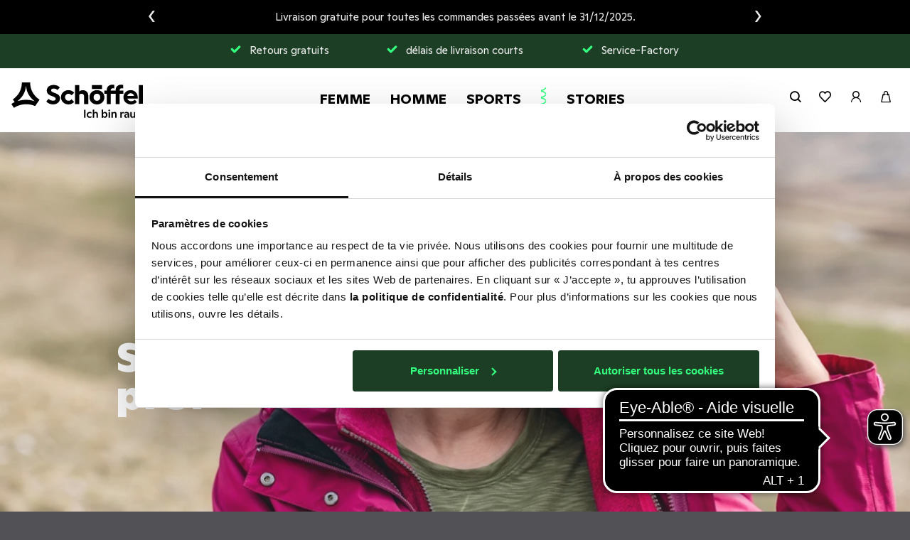

--- FILE ---
content_type: text/html; charset=UTF-8
request_url: https://www.schoeffel.com/ch/fr/dynamic/inspiration_zipin
body_size: 17155
content:
<!DOCTYPE html>
<html lang="fr">
    <head>
        <meta charset="UTF-8">
        <meta http-equiv="X-UA-Compatible" content="IE=edge">
        <meta name="viewport" content="width=device-width, initial-scale=1, maximum-scale=1, user-scalable=no, viewport-fit=cover">
        <meta name="msvalidate.01" content="F474C29BCB5EC16A6E788E2340A85EAF">

        <link rel="preload" as="style" href="/assets/css/default.css?v1764676979ad6">
        <link rel="preload" as="script" href="/assets/js/default.js?v1764676979ad6">
        <link rel="preload" as="font" type="font/woff2" crossorigin href="/assets/fonts/1804Ginto-Regular.woff2">
        <link rel="preload" as="font" type="font/woff2" crossorigin href="/assets/fonts/1804Ginto-Bold.woff2">
        <link rel="preload" as="font" type="font/woff2" crossorigin href="/assets/fonts/1804Ginto-Black.woff2"><meta name="theme-color" content="#1a1a1a">

<meta name="msapplication-TileColor" content="#ffffff" />
<meta name="msapplication-TileImage" content="/assets/icon/mstile-144x144.png?v1764676979ad6" />
<meta name="msapplication-square70x70logo" content="/assets/icon/mstile-70x70.png?v1764676979ad6" />
<meta name="msapplication-square150x150logo" content="/assets/icon/mstile-150x150.png?v1764676979ad6" />
<meta name="msapplication-square310x310logo" content="/assets/icon/mstile-310x310.png?v1764676979ad6" />
<meta name="msapplication-wide310x150logo" content="/assets/icon/mstile-310x150.png?v1764676979ad6" />

<link rel="apple-touch-icon-precomposed" sizes="57x57" href="/assets/icon/apple-touch-icon-57x57.png?v1764676979ad6" />
<link rel="apple-touch-icon-precomposed" sizes="60x60" href="/assets/icon/apple-touch-icon-60x60.png?v1764676979ad6" />
<link rel="apple-touch-icon-precomposed" sizes="72x72" href="/assets/icon/apple-touch-icon-72x72.png?v1764676979ad6" />
<link rel="apple-touch-icon-precomposed" sizes="76x76" href="/assets/icon/apple-touch-icon-76x76.png?v1764676979ad6" />
<link rel="apple-touch-icon-precomposed" sizes="114x114" href="/assets/icon/apple-touch-icon-114x114.png?v1764676979ad6" />
<link rel="apple-touch-icon-precomposed" sizes="120x120" href="/assets/icon/apple-touch-icon-120x120.png?v1764676979ad6" />
<link rel="apple-touch-icon-precomposed" sizes="144x144" href="/assets/icon/apple-touch-icon-144x144.png?v1764676979ad6" />
<link rel="apple-touch-icon-precomposed" sizes="152x152" href="/assets/icon/apple-touch-icon-152x152.png?v1764676979ad6" />
<link rel="apple-touch-icon-precomposed" sizes="167x167" href="/assets/icon/apple-touch-icon-167x167.png?v1764676979ad6" />
<link rel="apple-touch-icon-precomposed" sizes="180x180" href="/assets/icon/apple-touch-icon-180x180.png?v1764676979ad6" />

<link rel="icon" type="image/png" href="/assets/icon/android-icon-192x192.png?v1764676979ad6" sizes="192x192">
<link rel="icon" type="image/png" href="/assets/icon/android-icon-512x512.png?v1764676979ad6" sizes="512x512">

<link rel="icon" type="image/x-icon" href="/assets/icon/favicon.ico?v1764676979ad6" />
<link rel="icon" type="image/png" href="/assets/icon/favicon-16x16.png?v1764676979ad6" sizes="16x16" />
<link rel="icon" type="image/png" href="/assets/icon/favicon-32x32.png?v1764676979ad6" sizes="32x32" />
<link rel="icon" type="image/png" href="/assets/icon/favicon-96x96.png?v1764676979ad6" sizes="96x96" />
<link rel="icon" type="image/png" href="/assets/icon/favicon-128x128.png?v1764676979ad6" sizes="128x128" />
<link rel="icon" type="image/png" href="/assets/icon/favicon-196x196.png?v1764676979ad6" sizes="196x196" />
<meta name="viewport" content="width=device-width, initial-scale=1, maximum-scale=1, user-scalable=no, viewport-fit=cover"/><meta name="robots" content="index,follow"/><title>SCHÖFFEL Online Shop</title><link rel="stylesheet" type="text/css" href="/assets/css/default.css?v1764676979ad6"/><script type="text/javascript">window.addEventListener('ConfigInitEvent',function(e){e.detail.config.params.addParams({"app.asset.supplier":"https:\/\/www.schoeffel.com\/suppliers","user.auth":false,"base_url":"https:\/\/www.schoeffel.com\/ch\/fr\/","base_url.shop_api":"https:\/\/www.schoeffel.com\/ch\/fr\/shop_api\/","shop.newsletter_name":"schoeffel_b2c","google_maps.api_key":"AIzaSyBvQS7-GZmYeFQuoVIZahURKVCLjZfcvJ4","google_maps.center":{"lat":48.196016999999998,"lng":10.758069000000001},"product_finder.base_url":"https:\/\/productfinder.schoeffel.com","lang":"fr","locale":"fr_FR"},false);e.detail.config.translator.addTranslations({"supply_chain.marker.type.address":"Adresse :","supply_chain.marker.type.cooperation_since":"Coop\u00e9ration depuis :","supply_chain.marker.type.purchasing_volume":"Volume d'achat :","supply_chain.marker.type.employees":"Collaborateurs :","supply_chain.marker.type.fair_wear_id":"Fair Wear ID:","supply_chain.marker.type.fair_wear_audit":"Dernier contr\u00f4le Fair Wear :","supply_chain.marker.type.fair_waer_training":"Derni\u00e8re formation Fair Wear :","supply_chain.marker.type.production_site":"Producteur","supply_chain.marker.type.material_supplier":"Fournisseur du mat\u00e9riel","supply_chain.list.no_result":"supply_chain.list.no_result"}, 'messages');});</script><script defer type="text/javascript" src="/assets/js/libraries.js?v1764676979ad6"></script><script defer type="text/javascript" src="/assets/js/default.js?v1764676979ad6"></script>
<link rel="canonical" href="https://www.schoeffel.com/ch/fr/dynamic/inspiration_zipin" />    <link rel="alternate" hreflang="x-default" href="https://www.schoeffel.com/ch/fr/dynamic/inspiration_zipin" />
    <link rel="alternate" hreflang="en-NL" href="https://www.schoeffel.com/bl/en/dynamic/inspiration_zipin" />
    <link rel="alternate" hreflang="fr-NL" href="https://www.schoeffel.com/bl/fr/dynamic/inspiration_zipin" />
    <link rel="alternate" hreflang="fr-CH" href="https://www.schoeffel.com/ch/fr/dynamic/inspiration_zipin" />
    <link rel="alternate" hreflang="en-DE" href="https://www.schoeffel.com/de/en/dynamic/inspiration_zipin" />
    <link rel="alternate" hreflang="fr-FR" href="https://www.schoeffel.com/fr/fr/dynamic/inspiration_zipin" />
                <script>
        var trackingData = {};
                    trackingData = {"initial":{"pageCategory":"other","criteoId":"65249","userId":null}};
        
        window.dataLayer = window.dataLayer || [];
        dataLayer.push(trackingData.initial);
    </script>

            <script>
                window.addEventListener('CookiebotOnAccept', function (e) {
                    var script = document.createElement('script');
                    script.src = '//trck.schoeffel.com/trck/etms/eatms.js?campaign_id=1';

                    document.head.appendChild(script);
                }, false);
            </script>

            <!-- Cookie-Bot -->
            <script id="Cookiebot" src="https://consent.cookiebot.com/uc.js" data-cbid="493e8a65-2af9-4162-ba99-b6d36844eff9" data-blockingmode="auto" data-culture="FR" type="text/javascript"></script>

            <!-- Google Tag Manager -->
            <script>
                (function(w,d,s,l,i){w[l]=w[l]||[];w[l].push({'gtm.start':
                    new Date().getTime(),event:'gtm.js'});var f=d.getElementsByTagName(s)[0],
                    j=d.createElement(s),dl=l!='dataLayer'?'&l='+l:'';j.async=true;j.src=
                    'https://www.googletagmanager.com/gtm.js?id='+i+dl;f.parentNode.insertBefore(j,f);
                })(window,document,'script','dataLayer','GTM-W2QGMK4');
            </script>
            <!-- End Google Tag Manager -->
        
        <script async src="https://cdn.eye-able.com/configs/www.schoeffel.com.js"></script>
        <script async src="https://cdn.eye-able.com/public/js/eyeAble.js"></script>

        <script type="application/ld+json">{"@context":"https:\/\/schema.org","@graph":[]}</script>
    </head>

    <body class=" pushable ">
                    <!-- Google Tag Manager (noscript) -->
            <noscript>
                <iframe src="https://www.googletagmanager.com/ns.html?id=GTM-W2QGMK4" height="0" width="0" class="d-none"></iframe>
            </noscript>
            <!-- End Google Tag Manager (noscript) -->
        
                                <aside id="dynamic-sidebar" class="ui sidebar right bg-white overlay">
</aside>
        
        
                                    
<div class="alert-wrapper alert-message d-flex flex-column fixed-top extended">
                                            <div class="alert eyecatcher action-banner fade show"
             style="color: #ececed; background-color: #000000; order: 1;"
             role="alert"
        >
            <div class="inner-wrapper h-100">
                <div class="container-fluid h-100">
                    <button type="button" class="close d-lg-none" data-dismiss="alert" data-alert-type="alert-message" data-definition-id="EYECATCHER" aria-label="Close">
                        <span class="icon-close text-medium" style="color: #ececed;" aria-hidden="true"></span>
                    </button>
                    <div class="row h-100 justify-content-center align-items-center content-row px-4">
                                                    <div class=" col-9 col-md-8">
                                <div class="row h-100 justify-content-center align-items-center">
                                    <div class="alert-content-wrapper owl-carousel"><div class="alert-content ">
                                                <div class="content-text text-center" style="color: #ececed;"><p>Livraison gratuite pour toutes les commandes passées avant le 31/12/2025. </p></div>
                                            </div><div class="alert-content ">
                                                <div class="content-text text-center" style="color: #ececed;"><p>Droit de retour prolongé jusqu'au 18 janvier 2026 sur toutes les commandes.</p></div>
                                            </div></div>
                                </div>
                            </div>
                                            </div>
                </div>
            </div>
        </div>
                <div class="alert eyecatcher usp-banner fade show text-center"
             style="color: #ececed; background-color: #1c3e24; order: 2;"
             role="alert"
        >
            <div class="inner-wrapper h-100">
                <div class="container-fluid h-100">
                    <button type="button" class="close d-lg-none" data-dismiss="alert" data-alert-type="alert-message" data-definition-id="USP_BANNER" aria-label="Close">
                        <span class="icon-close text-medium #ececed" aria-hidden="true"></span>
                    </button>
                    <div class="row h-100 justify-content-center align-items-center">
                        <div class="alert-content-wrapper col-9 col-lg-8 col-xl-7 owl-carousel"><div class="alert-content display-inline-block">
                                    <div class="content-text ">
                                        <span class="m-0 d-inline-flex align-items-center" style="color: #ececed"><i class="icon icon-check mr-3 text-brand-2"></i>Retours gratuits</span>
                                    </div>
                                </div><div class="alert-content display-inline-block">
                                    <div class="content-text ">
                                        <span class="m-0 d-inline-flex align-items-center" style="color: #ececed"><i class="icon icon-check mr-3 text-brand-2"></i>délais de livraison courts</span>
                                    </div>
                                </div><div class="alert-content display-inline-block">
                                    <div class="content-text ">
                                        <span class="m-0 d-inline-flex align-items-center" style="color: #ececed"><i class="icon icon-check mr-3 text-brand-2"></i>Service-Factory</span>
                                    </div>
                                </div></div>
                    </div>
                </div>
            </div>
        </div>
    </div>

                        <header>
    <nav class="navigation-wrapper position-fixed w-100 d-none d-lg-inline-flex align-items-center">
        <div class="navigation-inner container-fluid position-relative">
            <div class="row justify-content-between">
                <div class="col-auto align-self-center text-center">
                    <a href="https://www.schoeffel.com/ch/fr/" class="navbar-brand ml-4"><svg xmlns="http://www.w3.org/2000/svg" viewBox="0 0 1005 270">
<path id="logo-claim" d="M552.7007,208.3143h5.4998h5.4998V268h-10.9995V208.3143z M572.5166,246.4276
    c0-13.1304,9.1237-22.5953,23.192-22.5953c6.2249,0,10.5734,1.4497,13.6428,3.3255v10.2316
    c-3.5811-2.8988-7.5034-4.2629-12.3636-4.2629c-8.4413,0-13.6422,5.457-13.6422,13.216c0,7.8446,4.9452,13.6422,14.3245,13.6422
    c4.7746,0,9.2937-1.7903,12.1931-4.0073v9.4643c-4.1785,2.6432-8.8676,3.9223-14.2395,3.9223
    C581.6403,269.3641,572.5166,259.5587,572.5166,246.4276z M657.5602,241.1412V268h-10.5734v-24.5567
    c0-7.1623-2.4727-10.5728-8.3558-10.5728c-6.3099,0-9.8055,4.6046-9.8055,12.1081V268h-10.5728v-61.391h10.5728v24.9829
    c2.4726-4.8602,7.1622-7.7596,13.8127-7.7596C651.847,223.8324,657.5602,230.1423,657.5602,241.1412z M719.1152,246.5982
    c0-7.9296-4.4341-13.4716-11.2552-13.4716c-6.9067,0-11.2551,5.7126-11.2551,13.7278c0,7.759,4.0929,13.301,10.999,13.301
    C714.5106,260.1554,719.1152,254.5278,719.1152,246.5982z M729.9436,246.172c0,13.0454-8.1852,23.107-19.3553,23.107
    c-6.3093,0-11.3401-3.4105-13.8983-8.5269V268h-10.4872v-61.391h10.5728v26.2614c2.4726-4.9452,7.4178-9.0381,14.4951-9.0381
    C722.7813,223.8324,729.9436,233.8084,729.9436,246.172z M738.5038,225.1115h5.2864h5.2864V268h-10.5728V225.1115z
     M737.4803,212.5772c0-3.4106,2.6432-5.9682,6.3099-5.9682c3.6661,0,6.2244,2.5576,6.2244,5.9682
    c0,3.4961-2.6432,6.0543-6.2244,6.0543S737.4803,216.0733,737.4803,212.5772z M799.5856,241.1412V268h-10.5734v-24.5567
    c0-7.1623-2.4726-10.5728-8.3558-10.5728c-6.3099,0-9.8055,4.6046-9.8055,12.1081V268h-10.5728v-42.8885h10.4872v6.8211
    c2.3876-5.0302,7.1628-8.1002,13.8983-8.1002C793.8725,223.8324,799.5856,230.2273,799.5856,241.1412z M854.632,226.22v9.8911
    c-1.8759-1.2791-4.0929-1.8759-6.8211-1.8759c-5.457,0-9.1237,4.4335-9.2087,12.2781V268h-10.5729v-42.8885h10.5729v8.6119
    c1.9608-6.3099,5.7982-9.3793,10.4878-9.3793C851.3065,224.3441,853.0973,225.0264,854.632,226.22z M884.6778,254.6984
    c0-3.8367-3.1544-6.7355-8.2708-6.7355c-5.2864,0-8.2708,2.7282-8.2708,6.9061c0,4.1779,2.9844,6.9067,8.1858,6.9067
    C881.4378,261.7757,884.6778,258.7913,884.6778,254.6984z M894.995,242.7615V268h-10.4022v-5.457
    c-2.217,4.1779-6.4799,6.7361-12.1075,6.7361c-8.4413,0-14.5807-5.9687-14.5807-13.8983c0-8.3558,6.3949-13.8983,15.5186-13.8983
    c5.2008,0,9.0381,2.0464,11.1696,4.9452v-2.6432c0-6.9917-4.2634-10.914-11.0845-10.914c-5.2864,0-9.8055,2.0464-13.3016,5.372
    v-9.6349c3.8373-2.6432,8.9531-4.7752,15.348-4.7752C887.8328,223.8324,894.995,230.9946,894.995,242.7615z M942.7764,225.1115V268
    h-10.4878v-7.5034c-2.387,5.457-6.9916,8.6969-13.216,8.6969c-9.8911,0-15.433-6.3093-15.433-16.9677v-27.1143h10.5728v24.6417
    c0,6.9917,2.8138,10.5728,8.6119,10.5728c6.0538,0,9.3793-4.6897,9.3793-12.7898v-22.4247H942.7764z M951.5922,264.1633v-9.0381
    c4.3491,3.4955,10.1466,5.7126,15.1774,5.7126c4.6896,0,7.5034-1.7909,7.5034-5.2014c0-2.302-1.2791-3.9223-4.9453-5.0302
    l-7.0772-2.0464c-7.1623-1.9614-10.5728-5.9687-10.5728-11.8519c0-7.674,6.3949-12.8754,16.7121-12.8754
    c6.2244,0,10.8284,1.8759,14.4095,4.0929v8.8675c-3.9223-2.9844-8.9525-4.5191-13.7278-4.5191c-4.6041,0-6.821,1.4497-6.821,4.0929
    c0,2.217,1.5347,3.7517,4.6896,4.6041l6.9916,1.7908c7.8446,1.9609,11.0846,6.3949,11.0846,12.5337
    c0,8.3564-6.9067,13.9839-17.1383,13.9839C961.7388,269.2791,956.4525,267.5738,951.5922,264.1633z M991.0167,262.2874
    c0-3.9223,3.0693-6.9067,7.0767-6.9067c4.0079,0,6.9067,2.8988,6.9067,6.9067c0,4.0073-2.8988,6.9917-6.9067,6.9917
    C994.086,269.2791,991.0167,266.2091,991.0167,262.2874z"/>
<path id="logo-wordmark" d="M369.7882,120.8786c0,28.5786-23.8155,46.1269-53.1461,46.1269c-19.8045,0-39.3582-7.7714-51.642-22.562
    l18.551-19.5538c8.0221,9.7769,20.5565,14.0386,33.091,14.0386c11.0303,0,20.3058-4.2617,20.3058-14.2893
    c0-9.5262-9.0248-13.5372-18.551-17.0469l-21.81-8.2728c-16.5455-6.2672-27.5758-19.8045-27.5758-36.8513
    c0-27.5758,23.3141-43.3693,52.1434-43.3693c18.551,0,36.0993,6.2672,47.1296,19.8045l-18.551,19.3031
    c-6.2672-8.2728-17.0469-11.7824-28.5786-11.7824c-10.2783,0-19.0524,4.011-19.0524,13.0359c0,7.5207,6.2672,12.7852,14.54,15.7934
    l19.5538,7.27C354.4961,89.2917,369.7882,101.0742,369.7882,120.8786z M434.7967,139.6803c9.7769,0,16.5455-4.7631,23.0634-11.5317
    l18.8017,20.3058c-11.7824,13.0359-27.3252,18.8017-43.1186,18.8017c-28.0772,0-56.6558-20.5565-56.6558-54.1489
    c0-34.3444,28.3279-54.3996,56.6558-54.3996c16.0441,0,31.8376,6.0165,43.8706,19.3031l-19.3031,20.3058
    c-6.0165-7.0193-14.7907-12.0331-24.0662-12.0331c-15.0414,0-26.0717,11.7824-26.0717,26.8238S419.7554,139.6803,434.7967,139.6803z
    M515.348,165h-31.0855V20.8535h31.0855V70.49c6.2672-8.0221,17.0469-11.5317,27.5758-11.5317
    c26.0717,0,41.6144,18.3003,41.6144,41.8651V165h-31.8375v-59.4134c0-11.7824-7.5207-19.5538-18.8017-19.5538
    c-7.27,0-14.2893,3.0083-18.551,8.0221V165z M650.5496,139.931c-15.2921,0-25.821-12.0331-25.821-26.8238
    c0-15.2921,10.529-27.3251,25.821-27.3251c14.7906,0,25.0689,12.0331,25.0689,27.3251
    C675.6185,127.8979,665.3403,139.931,650.5496,139.931z M706.9547,113.1072c0-32.5896-24.3169-54.3996-56.4051-54.3996
    c-32.3389,0-56.9065,21.81-56.9065,54.3996c0,31.8376,24.5676,54.1489,56.9065,54.1489
    C682.6378,167.2561,706.9547,144.9448,706.9547,113.1072z M611.5674,49.9335h77.9644v-29.08h-38.9822h-38.9822V49.9335z
    M755.6685,86.7849h37.3527V165h30.0827V86.7849h27.5759V61.7159h-27.5759v-3.7603c0-8.2727,7.7714-13.5372,15.7935-13.5372
    c3.7603,0,7.27,0.5014,10.5289,1.5041V18.848c-4.5124-1.0028-9.5262-1.7548-14.54-1.7548
    c-23.3141,0-41.8651,15.0414-41.8651,38.1048v6.5179h-37.3527v-3.7603c0-8.2727,7.7714-13.5372,16.0441-13.5372
    c3.5096,0,7.0193,0.5014,10.5289,1.5041V18.848c-4.7631-1.0028-9.5262-1.7548-14.7906-1.7548
    c-23.3141,0-41.8651,15.0414-41.8651,38.1048v6.5179H706.784v25.0689h18.8018V165h30.0827V86.7849z M906.6635,82.2724
    c12.5345,0,23.3141,8.0221,25.5703,20.0551h-50.8899C883.3494,90.2945,894.3797,82.2724,906.6635,82.2724z M953.7931,148.7051
    l-16.2948-17.2976c-6.5179,7.7714-17.0469,11.281-27.0745,11.281c-12.5345,0-25.5703-6.2672-28.8293-19.5538h78.4658v-11.0303
    c0-30.5841-22.8127-53.3968-53.3969-53.3968c-33.3417,0-54.9009,25.3196-54.9009,53.8982c0,30.5841,23.3141,54.6503,58.6613,54.6503
    C926.7186,167.2561,943.2641,161.2396,953.7931,148.7051z M1000,20.8535h-15.4174h-15.4174V165H1000V20.8535z"/>
<path id="logo-mountain" d="M46.6089,141.3662c1.5035-1.0026,3.2576-2.2558,4.7611-3.5091
    c33.5785-27.3208,54.1265-62.6623,58.3864-103.7688c0.2506-1.7545,0.5012-4.261,0.5012-5.013h1.7541
    c0,0.7519,0.2506,3.2584,0.5012,5.013c4.26,41.1065,24.808,76.4481,58.3864,103.7688c1.5035,1.2532,3.2576,2.5065,4.7611,3.5091
    l-1.0023,1.2533c-1.7541-0.7519-3.7588-1.5039-5.5129-2.0052c-36.0843-11.0286-79.9368-11.0286-116.0211,0
    c-1.7541,0.5013-4.0094,1.2533-5.7635,2.0052L46.6089,141.3662z M11.3594,129.456l13.6991,19.931
    C16.2881,153.6481,8.5199,157.9091,0,163.4234L19.0445,193c49.1191-30.9572,106.9171-36.4414,161.8782-13.5351L214,131.5909
    C168.4866,100.79,142.5831,55.3456,142.5831,0L79.6862,0C79.6862,54.0806,54.9534,98.7074,11.3594,129.456z"/>
</svg>
</a>
                </div>
                <div class="col align-self-center text-center">
                    <ul class="navbar-nav d-block level-1">
                                                            <li class="nav-item d-inline-block">
                                                                            <a
                                            class="nav-link nav-link-leaf_0001-femme "
                                            href="https://www.schoeffel.com/ch/fr/femme"
                                            data-toggle="collapse"
                                            data-target="#collapse-leaf_0001-femme"
                                            aria-expanded="false"
                                            aria-controls="collapse-leaf_0001-femme"
                                            data-children="3"
                                                                                            style="font-weight:bold"
                                                                                    >Femme</a>
                                                                    </li>
                                                            <li class="nav-item d-inline-block">
                                                                            <a
                                            class="nav-link nav-link-leaf_0048-homme "
                                            href="https://www.schoeffel.com/ch/fr/homme"
                                            data-toggle="collapse"
                                            data-target="#collapse-leaf_0048-homme"
                                            aria-expanded="false"
                                            aria-controls="collapse-leaf_0048-homme"
                                            data-children="3"
                                                                                            style="font-weight:bold"
                                                                                    >Homme</a>
                                                                    </li>
                                                            <li class="nav-item d-inline-block">
                                                                            <a
                                            class="nav-link nav-link-leaf_0094-sports "
                                            href="https://www.schoeffel.com/ch/fr/outdoor"
                                            data-toggle="collapse"
                                            data-target="#collapse-leaf_0094-sports"
                                            aria-expanded="false"
                                            aria-controls="collapse-leaf_0094-sports"
                                            data-children="2"
                                                                                            style="font-weight:bold"
                                                                                    >Sports</a>
                                                                    </li>
                                                            <li class="nav-seperator d-inline-block">
                                    <img class="h-100" src="/assets/images/seam-header.svg?v1764676979ad6" alt="">
                                </li>
                            
                                                            <li class="nav-item d-inline-block">
                                                                            <a
                                            class="nav-link nav-link-leaf_0168-stories "
                                            href="https://www.schoeffel.com/ch/fr/"
                                            data-toggle="collapse"
                                            data-target="#collapse-leaf_0168-stories"
                                            aria-expanded="false"
                                            aria-controls="collapse-leaf_0168-stories"
                                            data-children="1"
                                                                                            style="font-weight:bold"
                                                                                    >Stories</a>
                                                                    </li>
                            </ul>
                </div>
                <div class="col-auto align-self-center text-right">
                    <div class="navbar-right d-inline-flex">
                        <span class="plain-link d-inline-flex align-items-center" data-search-open-trigger><i class="icon-search text-body-1"></i></span>
                        <a class="d-inline-flex align-items-center" href="https://www.schoeffel.com/ch/fr/wish-list">
                            <i class="icon-heart-shape"></i>
                            <span class="js-wish-list-count wish-list-count">
                                
                            </span>
                        </a>
                        <a class="plain-link d-inline-flex align-items-center" href="https://www.schoeffel.com/ch/fr/account"><i class="icon-user"></i></a>
                        <a class="plain-link d-inline-flex align-items-center cart-icon" href="https://www.schoeffel.com/ch/fr/cart">
                            <i class="icon-bag"></i>
                            <div id="mini-cart" class="mini-cart">
                                <div id="mini-cart-loader" class="ajax-loader">
                                    <img src="/assets/images/loader-linear-grey.svg?v1764676979ad6" alt="Loading">
                                </div>
                                <div id="mini-cart-content"></div>
                            </div>
                        </a>
                        <div class="cart-wrapper d-inline-flex align-items-center">
                            <span data-cart-line-quantity>
                                
                            </span>
                        </div>
                    </div>
                </div>
            </div>
        </div>
    </nav>
</header>
<div class="ui sidebar navigation top bg-white">
    <div class="navigation-content-wrapper">
        <div id="collapse-navigation-flyout">                        <div
                            id="collapse-leaf_0001-femme"
                            class="collapse"
                            data-parent="#collapse-navigation-flyout"
                        ><div class="container-fluid">
                                    <div class="row justify-content-center px-4">                                                                                    <div class="col-2 offset-1 justify-content-between">
                                                <ul class="nav flex-column"><li class="nav-item mb-2">
                                                            <a class="h3 mb-2"
                                                               href="https://www.schoeffel.com/ch/fr/femme/nouveautes"
                                                                                                                           >Nouveautés</a>
                                                        </li><li class="nav-item mb-2">
                                                        <a class="h3 mb-2" href="https://www.schoeffel.com/ch/fr/femme">Tout afficher</a>
                                                    </li><li class="nav-item mb-2">
                                                            <a class="d-block h3 mb-2"
                                                               href="https://www.schoeffel.com/ch/fr/femme/promotions"
                                                                                                                           >Outlet</a>
                                                        </li></ul>

                                                <div class="custom-links-wrapper mt-5">
                                                        
            <a class="d-block custom-link mb-1 custom-icon-friends"
       href="https://www.schoeffel.com/ch/fr/treueprogramm-freunde-werden"
        
    >Schöffel Freunde</a>
            <a class="d-block custom-link mb-1 icon-gift"
       href="https://www.schoeffel.com/ch/fr/article/redirect/giftcard"
        
    >Bon Cadeau</a>
            <a class="d-block custom-link mb-1 icon-envelope"
       href="https://www.schoeffel.com/ch/fr/newsletter"
        
    >Newsletter</a>                                                    </div></div>
                                        
                                                                                <div class="col-2"><div class="navigation-col-item pb-4">
                                                        <ul class="nav flex-column">
                                                            <li class="nav-item mb-2 ">
                                                                                                                                    <a class="h3 mb-2 "
                                                                        href="https://www.schoeffel.com/ch/fr/femme/vestes"
                                                                                                                                            >
                                                                        Vestes
                                                                    </a>
                                                                                                                            </li><li class="nav-item mb-1 ">
                                                                        <a class=""
                                                                            href="https://www.schoeffel.com/ch/fr/femme/vestes/randonnee"
                                                                                                                                                    >
                                                                            Vestes de randonnée
                                                                        </a>
                                                                    </li><li class="nav-item mb-1 ">
                                                                        <a class=""
                                                                            href="https://www.schoeffel.com/ch/fr/femme/vestes/impermeables"
                                                                                                                                                    >
                                                                            Vestes imperméables
                                                                        </a>
                                                                    </li><li class="nav-item mb-1 ">
                                                                        <a class=""
                                                                            href="https://www.schoeffel.com/ch/fr/femme/vestes/polaires"
                                                                                                                                                    >
                                                                            Vestes polaires
                                                                        </a>
                                                                    </li><li class="nav-item mb-1 ">
                                                                        <a class=""
                                                                            href="https://www.schoeffel.com/ch/fr/femme/vestes/isolantes-en-duvet"
                                                                                                                                                    >
                                                                            Vestes isolantes / en duvet
                                                                        </a>
                                                                    </li><li class="nav-item mb-1 ">
                                                                        <a class=""
                                                                            href="https://www.schoeffel.com/ch/fr/femme/vestes/doublees"
                                                                                                                                                    >
                                                                            Vestes doublées
                                                                        </a>
                                                                    </li><li class="nav-item mb-1 ">
                                                                        <a class=""
                                                                            href="https://www.schoeffel.com/ch/fr/femme/vestes/manteaux-d-hiver"
                                                                                                                                                    >
                                                                            Manteaux d’hiver
                                                                        </a>
                                                                    </li><li class="nav-item mb-1 ">
                                                                        <a class=""
                                                                            href="https://www.schoeffel.com/ch/fr/femme/vestes/softshell"
                                                                                                                                                    >
                                                                            Vestes softshell
                                                                        </a>
                                                                    </li><li class="nav-item mb-1 ">
                                                                        <a class=""
                                                                            href="https://www.schoeffel.com/ch/fr/femme/vestes/velo"
                                                                                                                                                    >
                                                                            Vestes de vélo
                                                                        </a>
                                                                    </li><li class="nav-item mb-1 ">
                                                                        <a class=""
                                                                            href="https://www.schoeffel.com/ch/fr/femme/vestes/ski"
                                                                                                                                                    >
                                                                            Vestes de ski
                                                                        </a>
                                                                    </li><li class="nav-item mb-1 ">
                                                                        <a class=""
                                                                            href="https://www.schoeffel.com/ch/fr/femme/vestes/gilets-d-exterieur"
                                                                                                                                                    >
                                                                            Gilets
                                                                        </a>
                                                                    </li></ul>
                                                    </div><div class="navigation-col-item pb-4">
                                                        <ul class="nav flex-column">
                                                            <li class="nav-item mb-2 ">
                                                                                                                                    <a class="h3 mb-2 "
                                                                        href="https://www.schoeffel.com/ch/fr/femme/hauts"
                                                                                                                                            >
                                                                        Hauts
                                                                    </a>
                                                                                                                            </li><li class="nav-item mb-1 ">
                                                                        <a class=""
                                                                            href="https://www.schoeffel.com/ch/fr/femme/hauts/tshirts-a-manches-courtes-et-longues"
                                                                                                                                                    >
                                                                            T-shirts à manches courtes et longues
                                                                        </a>
                                                                    </li><li class="nav-item mb-1 ">
                                                                        <a class=""
                                                                            href="https://www.schoeffel.com/ch/fr/femme/hauts/polos"
                                                                                                                                                    >
                                                                            Polos
                                                                        </a>
                                                                    </li><li class="nav-item mb-1 ">
                                                                        <a class=""
                                                                            href="https://www.schoeffel.com/ch/fr/femme/hauts/blouses-de-randonnee"
                                                                                                                                                    >
                                                                            Blouses
                                                                        </a>
                                                                    </li><li class="nav-item mb-1 ">
                                                                        <a class=""
                                                                            href="https://www.schoeffel.com/ch/fr/femme/hauts/maillots-de-cyclisme"
                                                                                                                                                    >
                                                                            Maillots de cyclisme
                                                                        </a>
                                                                    </li><li class="nav-item mb-1 ">
                                                                        <a class=""
                                                                            href="https://www.schoeffel.com/ch/fr/femme/hauts/pull-overs-de-ski"
                                                                                                                                                    >
                                                                            Pull-overs de ski
                                                                        </a>
                                                                    </li></ul>
                                                    </div></div><div class="col-2"><div class="navigation-col-item pb-4">
                                                        <ul class="nav flex-column">
                                                            <li class="nav-item mb-2 ">
                                                                                                                                    <a class="h3 mb-2 "
                                                                        href="https://www.schoeffel.com/ch/fr/femme/pantalons"
                                                                                                                                            >
                                                                        Pantalons
                                                                    </a>
                                                                                                                            </li><li class="nav-item mb-1 ">
                                                                        <a class=""
                                                                            href="https://www.schoeffel.com/ch/fr/femme/pantalons/randonnee"
                                                                                                                                                    >
                                                                            Pantalons de randonnée
                                                                        </a>
                                                                    </li><li class="nav-item mb-1 ">
                                                                        <a class=""
                                                                            href="https://www.schoeffel.com/ch/fr/femme/pantalons/shorts-de-randonnee"
                                                                                                                                                    >
                                                                            Shorts de randonnée
                                                                        </a>
                                                                    </li><li class="nav-item mb-1 ">
                                                                        <a class=""
                                                                            href="https://www.schoeffel.com/ch/fr/femme/sous-vetements-fonctionnels/cyclisme"
                                                                                                                                                    >
                                                                            Sous-vêtements de cyclisme
                                                                        </a>
                                                                    </li><li class="nav-item mb-1 ">
                                                                        <a class=""
                                                                            href="https://www.schoeffel.com/ch/fr/femme/pantalons/cyclisme"
                                                                                                                                                    >
                                                                            Pantalons de cyclisme
                                                                        </a>
                                                                    </li><li class="nav-item mb-1 ">
                                                                        <a class=""
                                                                            href="https://www.schoeffel.com/ch/fr/femme/pantalons/softshell"
                                                                                                                                                    >
                                                                            Pantalons softshell
                                                                        </a>
                                                                    </li><li class="nav-item mb-1 ">
                                                                        <a class=""
                                                                            href="https://www.schoeffel.com/ch/fr/femme/pantalons/ski"
                                                                                                                                                    >
                                                                            Pantalons de ski
                                                                        </a>
                                                                    </li><li class="nav-item mb-1 ">
                                                                        <a class=""
                                                                            href="https://www.schoeffel.com/ch/fr/femme/pantalons/loisir"
                                                                                                                                                    >
                                                                            Pantalons de loisir
                                                                        </a>
                                                                    </li><li class="nav-item mb-1 ">
                                                                        <a class=""
                                                                            href="https://www.schoeffel.com/ch/fr/femme/pantalons/zip-off"
                                                                                                                                                    >
                                                                            Pantalons avec zip-off
                                                                        </a>
                                                                    </li><li class="nav-item mb-1 ">
                                                                        <a class=""
                                                                            href="https://www.schoeffel.com/ch/fr/femme/pantalons/jupes-de-randonnee"
                                                                                                                                                    >
                                                                            Jupes de randonnée
                                                                        </a>
                                                                    </li></ul>
                                                    </div><div class="navigation-col-item pb-4">
                                                        <ul class="nav flex-column">
                                                            <li class="nav-item mb-2 ">
                                                                                                                                    <a class="h3 mb-2 "
                                                                        href="https://www.schoeffel.com/ch/fr/femme/sous-vetements-fonctionnels"
                                                                                                                                            >
                                                                        Sous-vêtements fonctionnels
                                                                    </a>
                                                                                                                            </li><li class="nav-item mb-1 ">
                                                                        <a class=""
                                                                            href="https://www.schoeffel.com/ch/fr/femme/sous-vetements-fonctionnels/ski"
                                                                                                                                                    >
                                                                            Sous-vêtements de ski
                                                                        </a>
                                                                    </li><li class="nav-item mb-1 ">
                                                                        <a class=""
                                                                            href="https://www.schoeffel.com/ch/fr/femme/sous-vetements-fonctionnels/cyclisme"
                                                                                                                                                    >
                                                                            Sous-vêtements de cyclisme
                                                                        </a>
                                                                    </li></ul>
                                                    </div><div class="navigation-col-item pb-4">
                                                        <ul class="nav flex-column">
                                                            <li class="nav-item mb-2 ">
                                                                                                                                    <a class="h3 mb-2 "
                                                                        href="https://www.schoeffel.com/ch/fr/femme/accessoires"
                                                                                                                                            >
                                                                        Accessoires
                                                                    </a>
                                                                                                                            </li><li class="nav-item mb-1 ">
                                                                        <a class=""
                                                                            href="https://www.schoeffel.com/ch/fr/femme/accessoires/casquettes-bonnets"
                                                                                                                                                    >
                                                                            Casquettes et bonnets
                                                                        </a>
                                                                    </li><li class="nav-item mb-1 ">
                                                                        <a class=""
                                                                            href="https://www.schoeffel.com/ch/fr/femme/accessoires/echarpes-foulards"
                                                                                                                                                    >
                                                                            Écharpes et foulards
                                                                        </a>
                                                                    </li></ul>
                                                    </div></div><div class="col-2"><div class="navigation-col-item pb-4">
                                                        <ul class="nav flex-column">
                                                            <li class="nav-item mb-2 ">
                                                                                                                                    <a class="h3 mb-2 "
                                                                        href="https://www.schoeffel.com/ch/fr/femme/activites"
                                                                                                                                            >
                                                                        Activités
                                                                    </a>
                                                                                                                            </li><li class="nav-item mb-1 ">
                                                                        <a class=""
                                                                            href="https://www.schoeffel.com/ch/fr/femme/vetements-de-randonnee"
                                                                                                                                                    >
                                                                            Randonnée
                                                                        </a>
                                                                    </li><li class="nav-item mb-1 ">
                                                                        <a class=""
                                                                            href="https://www.schoeffel.com/ch/fr/femme/vetements-de-loisir"
                                                                                                                                                    >
                                                                            Voyage / Loisir
                                                                        </a>
                                                                    </li><li class="nav-item mb-1 ">
                                                                        <a class=""
                                                                            href="https://www.schoeffel.com/ch/fr/femme/vetements-de-cyclisme"
                                                                                                                                                    >
                                                                            Cyclisme
                                                                        </a>
                                                                    </li><li class="nav-item mb-1 ">
                                                                        <a class=""
                                                                            href="https://www.schoeffel.com/ch/fr/femme/vetements-de-ski"
                                                                                                                                                    >
                                                                            Ski
                                                                        </a>
                                                                    </li><li class="nav-item mb-1 ">
                                                                        <a class=""
                                                                            href="https://www.schoeffel.com/ch/fr/femme/vetements-de-ski-de-randonnee"
                                                                                                                                                    >
                                                                            Ski de randonnée
                                                                        </a>
                                                                    </li></ul>
                                                    </div><div class="navigation-col-item pb-4">
                                                        <ul class="nav flex-column">
                                                            <li class="nav-item mb-2 ">
                                                                                                                                    <a class="h3 mb-2 "
                                                                        href="https://www.schoeffel.com/ch/fr/femme/promotions"
                                                                                                                                            >
                                                                        Outlet
                                                                    </a>
                                                                                                                            </li><li class="nav-item mb-1 ">
                                                                        <a class=""
                                                                            href="https://www.schoeffel.com/ch/fr/damen/sale/jacken"
                                                                                                                                                    >
                                                                            Vestes
                                                                        </a>
                                                                    </li><li class="nav-item mb-1 ">
                                                                        <a class=""
                                                                            href="https://www.schoeffel.com/ch/fr/damen/sale/hosen"
                                                                                                                                                    >
                                                                            Pantalons
                                                                        </a>
                                                                    </li><li class="nav-item mb-1 ">
                                                                        <a class=""
                                                                            href="https://www.schoeffel.com/ch/fr/damen/sale/oberteile"
                                                                                                                                                    >
                                                                            Hauts
                                                                        </a>
                                                                    </li><li class="nav-item mb-1 ">
                                                                        <a class=""
                                                                            href="https://www.schoeffel.com/ch/fr/damen/sale/funktionsunterwaesche"
                                                                                                                                                    >
                                                                            Sous-vêtements fonctionnels
                                                                        </a>
                                                                    </li><li class="nav-item mb-1 ">
                                                                        <a class=""
                                                                            href="https://www.schoeffel.com/ch/fr/damen/sale/accessoires"
                                                                                                                                                    >
                                                                            Accessoires
                                                                        </a>
                                                                    </li></ul>
                                                    </div></div>                                    </div>
                                </div></div>
                                            <div
                            id="collapse-leaf_0048-homme"
                            class="collapse"
                            data-parent="#collapse-navigation-flyout"
                        ><div class="container-fluid">
                                    <div class="row justify-content-center px-4">                                                                                    <div class="col-2 offset-1 justify-content-between">
                                                <ul class="nav flex-column"><li class="nav-item mb-2">
                                                            <a class="h3 mb-2"
                                                               href="https://www.schoeffel.com/ch/fr/homme/nouveautes"
                                                                                                                           >Nouveautés</a>
                                                        </li><li class="nav-item mb-2">
                                                        <a class="h3 mb-2" href="https://www.schoeffel.com/ch/fr/homme">Tout afficher</a>
                                                    </li><li class="nav-item mb-2">
                                                            <a class="d-block h3 mb-2"
                                                               href="https://www.schoeffel.com/ch/fr/homme/promotions"
                                                                                                                           >Outlet</a>
                                                        </li></ul>

                                                <div class="custom-links-wrapper mt-5">
                                                        
            <a class="d-block custom-link mb-1 custom-icon-friends"
       href="https://www.schoeffel.com/ch/fr/treueprogramm-freunde-werden"
        
    >Schöffel Freunde</a>
            <a class="d-block custom-link mb-1 icon-gift"
       href="https://www.schoeffel.com/ch/fr/article/redirect/giftcard"
        
    >Bon Cadeau</a>
            <a class="d-block custom-link mb-1 icon-envelope"
       href="https://www.schoeffel.com/ch/fr/newsletter"
        
    >Newsletter</a>                                                    </div></div>
                                        
                                                                                <div class="col-2"><div class="navigation-col-item pb-4">
                                                        <ul class="nav flex-column">
                                                            <li class="nav-item mb-2 ">
                                                                                                                                    <a class="h3 mb-2 "
                                                                        href="https://www.schoeffel.com/ch/fr/homme/vestes"
                                                                                                                                            >
                                                                        Vestes
                                                                    </a>
                                                                                                                            </li><li class="nav-item mb-1 ">
                                                                        <a class=""
                                                                            href="https://www.schoeffel.com/ch/fr/homme/vestes/randonnee"
                                                                                                                                                    >
                                                                            Vestes de randonnée
                                                                        </a>
                                                                    </li><li class="nav-item mb-1 ">
                                                                        <a class=""
                                                                            href="https://www.schoeffel.com/ch/fr/homme/vestes/impermeables"
                                                                                                                                                    >
                                                                            Vestes imperméables
                                                                        </a>
                                                                    </li><li class="nav-item mb-1 ">
                                                                        <a class=""
                                                                            href="https://www.schoeffel.com/ch/fr/homme/vestes/polaires"
                                                                                                                                                    >
                                                                            Vestes polaires
                                                                        </a>
                                                                    </li><li class="nav-item mb-1 ">
                                                                        <a class=""
                                                                            href="https://www.schoeffel.com/ch/fr/homme/vestes/isolantes-en-duvet"
                                                                                                                                                    >
                                                                            Vestes isolantes / en duvet
                                                                        </a>
                                                                    </li><li class="nav-item mb-1 ">
                                                                        <a class=""
                                                                            href="https://www.schoeffel.com/ch/fr/homme/vestes/doublees"
                                                                                                                                                    >
                                                                            Vestes doublées
                                                                        </a>
                                                                    </li><li class="nav-item mb-1 ">
                                                                        <a class=""
                                                                            href="https://www.schoeffel.com/ch/fr/homme/vestes/manteaux-d-hiver"
                                                                                                                                                    >
                                                                            Manteaux d’hiver
                                                                        </a>
                                                                    </li><li class="nav-item mb-1 ">
                                                                        <a class=""
                                                                            href="https://www.schoeffel.com/ch/fr/homme/vestes/softshell"
                                                                                                                                                    >
                                                                            Vestes softshell
                                                                        </a>
                                                                    </li><li class="nav-item mb-1 ">
                                                                        <a class=""
                                                                            href="https://www.schoeffel.com/ch/fr/homme/vestes/velo"
                                                                                                                                                    >
                                                                            Vestes de vélo
                                                                        </a>
                                                                    </li><li class="nav-item mb-1 ">
                                                                        <a class=""
                                                                            href="https://www.schoeffel.com/ch/fr/homme/vestes/ski"
                                                                                                                                                    >
                                                                            Vestes de ski
                                                                        </a>
                                                                    </li><li class="nav-item mb-1 ">
                                                                        <a class=""
                                                                            href="https://www.schoeffel.com/ch/fr/homme/vestes/gilets-d-exterieur"
                                                                                                                                                    >
                                                                            Gilets
                                                                        </a>
                                                                    </li></ul>
                                                    </div><div class="navigation-col-item pb-4">
                                                        <ul class="nav flex-column">
                                                            <li class="nav-item mb-2 ">
                                                                                                                                    <a class="h3 mb-2 "
                                                                        href="https://www.schoeffel.com/ch/fr/homme/hauts"
                                                                                                                                            >
                                                                        Hauts
                                                                    </a>
                                                                                                                            </li><li class="nav-item mb-1 ">
                                                                        <a class=""
                                                                            href="https://www.schoeffel.com/ch/fr/homme/hauts/tshirts-a-manches-courtes-et-longues"
                                                                                                                                                    >
                                                                            T-shirts à manches courtes et longues
                                                                        </a>
                                                                    </li><li class="nav-item mb-1 ">
                                                                        <a class=""
                                                                            href="https://www.schoeffel.com/ch/fr/homme/hauts/polos"
                                                                                                                                                    >
                                                                            Polos
                                                                        </a>
                                                                    </li><li class="nav-item mb-1 ">
                                                                        <a class=""
                                                                            href="https://www.schoeffel.com/ch/fr/homme/hauts/chemises-de-randonnee"
                                                                                                                                                    >
                                                                            Chemises
                                                                        </a>
                                                                    </li><li class="nav-item mb-1 ">
                                                                        <a class=""
                                                                            href="https://www.schoeffel.com/ch/fr/homme/hauts/maillots-de-cyclisme"
                                                                                                                                                    >
                                                                            Maillots de cyclisme
                                                                        </a>
                                                                    </li><li class="nav-item mb-1 ">
                                                                        <a class=""
                                                                            href="https://www.schoeffel.com/ch/fr/homme/hauts/pull-overs-de-ski"
                                                                                                                                                    >
                                                                            Pull-overs de ski
                                                                        </a>
                                                                    </li></ul>
                                                    </div></div><div class="col-2"><div class="navigation-col-item pb-4">
                                                        <ul class="nav flex-column">
                                                            <li class="nav-item mb-2 ">
                                                                                                                                    <a class="h3 mb-2 "
                                                                        href="https://www.schoeffel.com/ch/fr/homme/pantalons"
                                                                                                                                            >
                                                                        Pantalons
                                                                    </a>
                                                                                                                            </li><li class="nav-item mb-1 ">
                                                                        <a class=""
                                                                            href="https://www.schoeffel.com/ch/fr/homme/pantalons/randonnee"
                                                                                                                                                    >
                                                                            Pantalons de randonnée
                                                                        </a>
                                                                    </li><li class="nav-item mb-1 ">
                                                                        <a class=""
                                                                            href="https://www.schoeffel.com/ch/fr/homme/pantalons/shorts-de-randonnee"
                                                                                                                                                    >
                                                                            Shorts de randonnée
                                                                        </a>
                                                                    </li><li class="nav-item mb-1 ">
                                                                        <a class=""
                                                                            href="https://www.schoeffel.com/ch/fr/homme/sous-vetements-fonctionnels/cyclisme"
                                                                                                                                                    >
                                                                            Sous-vêtements de cyclisme
                                                                        </a>
                                                                    </li><li class="nav-item mb-1 ">
                                                                        <a class=""
                                                                            href="https://www.schoeffel.com/ch/fr/homme/pantalons/cyclisme"
                                                                                                                                                    >
                                                                            Pantalons de cyclisme
                                                                        </a>
                                                                    </li><li class="nav-item mb-1 ">
                                                                        <a class=""
                                                                            href="https://www.schoeffel.com/ch/fr/homme/pantalons/softshell"
                                                                                                                                                    >
                                                                            Pantalons softshell
                                                                        </a>
                                                                    </li><li class="nav-item mb-1 ">
                                                                        <a class=""
                                                                            href="https://www.schoeffel.com/ch/fr/homme/pantalons/ski"
                                                                                                                                                    >
                                                                            Pantalons de ski
                                                                        </a>
                                                                    </li><li class="nav-item mb-1 ">
                                                                        <a class=""
                                                                            href="https://www.schoeffel.com/ch/fr/homme/pantalons/loisir"
                                                                                                                                                    >
                                                                            Pantalons de loisir
                                                                        </a>
                                                                    </li><li class="nav-item mb-1 ">
                                                                        <a class=""
                                                                            href="https://www.schoeffel.com/ch/fr/homme/pantalons/zip-off"
                                                                                                                                                    >
                                                                            Pantalons avec zip-off
                                                                        </a>
                                                                    </li></ul>
                                                    </div><div class="navigation-col-item pb-4">
                                                        <ul class="nav flex-column">
                                                            <li class="nav-item mb-2 ">
                                                                                                                                    <a class="h3 mb-2 "
                                                                        href="https://www.schoeffel.com/ch/fr/homme/sous-vetements-fonctionnels"
                                                                                                                                            >
                                                                        Sous-vêtements fonctionnels
                                                                    </a>
                                                                                                                            </li><li class="nav-item mb-1 ">
                                                                        <a class=""
                                                                            href="https://www.schoeffel.com/ch/fr/homme/sous-vetements-fonctionnels/ski"
                                                                                                                                                    >
                                                                            Sous-vêtements de ski
                                                                        </a>
                                                                    </li><li class="nav-item mb-1 ">
                                                                        <a class=""
                                                                            href="https://www.schoeffel.com/ch/fr/homme/sous-vetements-fonctionnels/cyclisme"
                                                                                                                                                    >
                                                                            Sous-vêtements de cyclisme
                                                                        </a>
                                                                    </li></ul>
                                                    </div><div class="navigation-col-item pb-4">
                                                        <ul class="nav flex-column">
                                                            <li class="nav-item mb-2 ">
                                                                                                                                    <a class="h3 mb-2 "
                                                                        href="https://www.schoeffel.com/ch/fr/homme/accessoires"
                                                                                                                                            >
                                                                        Accessoires
                                                                    </a>
                                                                                                                            </li><li class="nav-item mb-1 ">
                                                                        <a class=""
                                                                            href="https://www.schoeffel.com/ch/fr/homme/accessoires/casquettes-bonnets"
                                                                                                                                                    >
                                                                            Casquettes et bonnets
                                                                        </a>
                                                                    </li><li class="nav-item mb-1 ">
                                                                        <a class=""
                                                                            href="https://www.schoeffel.com/ch/fr/homme/accessoires/echarpes-foulards"
                                                                                                                                                    >
                                                                            Écharpes et foulards
                                                                        </a>
                                                                    </li></ul>
                                                    </div></div><div class="col-2"><div class="navigation-col-item pb-4">
                                                        <ul class="nav flex-column">
                                                            <li class="nav-item mb-2 ">
                                                                                                                                    <a class="h3 mb-2 "
                                                                        href="https://www.schoeffel.com/ch/fr/homme/activites"
                                                                                                                                            >
                                                                        Activités
                                                                    </a>
                                                                                                                            </li><li class="nav-item mb-1 ">
                                                                        <a class=""
                                                                            href="https://www.schoeffel.com/ch/fr/homme/vetements-de-randonnee"
                                                                                                                                                    >
                                                                            Randonnée
                                                                        </a>
                                                                    </li><li class="nav-item mb-1 ">
                                                                        <a class=""
                                                                            href="https://www.schoeffel.com/ch/fr/homme/vetements-de-loisir"
                                                                                                                                                    >
                                                                            Voyage / Loisir
                                                                        </a>
                                                                    </li><li class="nav-item mb-1 ">
                                                                        <a class=""
                                                                            href="https://www.schoeffel.com/ch/fr/homme/vetements-de-cyclisme"
                                                                                                                                                    >
                                                                            Cyclisme
                                                                        </a>
                                                                    </li><li class="nav-item mb-1 ">
                                                                        <a class=""
                                                                            href="https://www.schoeffel.com/ch/fr/homme/vetements-de-ski"
                                                                                                                                                    >
                                                                            Ski
                                                                        </a>
                                                                    </li><li class="nav-item mb-1 ">
                                                                        <a class=""
                                                                            href="https://www.schoeffel.com/ch/fr/homme/vetements-de-ski-de-randonnee"
                                                                                                                                                    >
                                                                            Ski de randonnée
                                                                        </a>
                                                                    </li></ul>
                                                    </div><div class="navigation-col-item pb-4">
                                                        <ul class="nav flex-column">
                                                            <li class="nav-item mb-2 ">
                                                                                                                                    <a class="h3 mb-2 "
                                                                        href="https://www.schoeffel.com/ch/fr/homme/promotions"
                                                                                                                                            >
                                                                        Outlet
                                                                    </a>
                                                                                                                            </li><li class="nav-item mb-1 ">
                                                                        <a class=""
                                                                            href="https://www.schoeffel.com/ch/fr/herren/sale/jacken"
                                                                                                                                                    >
                                                                            Vestes
                                                                        </a>
                                                                    </li><li class="nav-item mb-1 ">
                                                                        <a class=""
                                                                            href="https://www.schoeffel.com/ch/fr/herren/sale/hosen"
                                                                                                                                                    >
                                                                            Pantalons
                                                                        </a>
                                                                    </li><li class="nav-item mb-1 ">
                                                                        <a class=""
                                                                            href="https://www.schoeffel.com/ch/fr/herren/sale/oberteile"
                                                                                                                                                    >
                                                                            Hauts
                                                                        </a>
                                                                    </li><li class="nav-item mb-1 ">
                                                                        <a class=""
                                                                            href="https://www.schoeffel.com/ch/fr/herren/sale/accessoires"
                                                                                                                                                    >
                                                                            Accessoires
                                                                        </a>
                                                                    </li></ul>
                                                    </div></div>                                    </div>
                                </div></div>
                                            <div
                            id="collapse-leaf_0094-sports"
                            class="collapse"
                            data-parent="#collapse-navigation-flyout"
                        ><div class="container-fluid">
                                    <div class="row justify-content-center px-4">                                                                                    <div class="col-2 offset-1 justify-content-between">
                                                <ul class="nav flex-column"><li class="nav-item mb-2">
                                                            <a class="h3 mb-2"
                                                               href="https://www.schoeffel.com/ch/fr/outdoor/nouveautes"
                                                                                                                           >Nouveautés</a>
                                                        </li><li class="nav-item mb-2">
                                                        <a class="h3 mb-2" href="https://www.schoeffel.com/ch/fr/outdoor">Tout afficher</a>
                                                    </li><li class="nav-item mb-2">
                                                            <a class="d-block h3 mb-2"
                                                               href="https://www.schoeffel.com/ch/fr/outdoor/outlet"
                                                                                                                           >Outlet</a>
                                                        </li></ul>

                                                <div class="custom-links-wrapper mt-5">
                                                        
            <a class="d-block custom-link mb-1 custom-icon-friends"
       href="https://www.schoeffel.com/ch/fr/treueprogramm-freunde-werden"
        
    >Schöffel Freunde</a>
            <a class="d-block custom-link mb-1 icon-gift"
       href="https://www.schoeffel.com/ch/fr/article/redirect/giftcard"
        
    >Bon Cadeau</a>
            <a class="d-block custom-link mb-1 icon-envelope"
       href="https://www.schoeffel.com/ch/fr/newsletter"
        
    >Newsletter</a>                                                    </div></div>
                                        
                                                                                <div class="col-2"><div class="navigation-col-item pb-4">
                                                        <ul class="nav flex-column">
                                                            <li class="nav-item mb-2 ">
                                                                                                                                    <a class="h3 mb-2 "
                                                                        href="https://www.schoeffel.com/ch/fr/outdoor/randonnee"
                                                                                                                                            >
                                                                        Randonnée
                                                                    </a>
                                                                                                                            </li><li class="nav-item mb-1 ">
                                                                        <a class=""
                                                                            href="https://www.schoeffel.com/ch/fr/outdoor/randonnee/vestes"
                                                                                                                                                    >
                                                                            Vestes d’extérieur
                                                                        </a>
                                                                    </li><li class="nav-item mb-1 ">
                                                                        <a class=""
                                                                            href="https://www.schoeffel.com/ch/fr/outdoor/randonnee/pantalons"
                                                                                                                                                    >
                                                                            Pantalons d’extérieur
                                                                        </a>
                                                                    </li><li class="nav-item mb-1 ">
                                                                        <a class=""
                                                                            href="https://www.schoeffel.com/ch/fr/outdoor/randonnee/sous-vetements-fonctionnels"
                                                                                                                                                    >
                                                                            Sous-vêtements fonctionnels
                                                                        </a>
                                                                    </li><li class="nav-item mb-1 ">
                                                                        <a class=""
                                                                            href="https://www.schoeffel.com/ch/fr/outdoor/randonnee/hauts"
                                                                                                                                                    >
                                                                            Hauts
                                                                        </a>
                                                                    </li><li class="nav-item mb-1 ">
                                                                        <a class=""
                                                                            href="https://www.schoeffel.com/ch/fr/outdoor/randonnee/accessoires"
                                                                                                                                                    >
                                                                            Accessoires
                                                                        </a>
                                                                    </li></ul>
                                                    </div><div class="navigation-col-item pb-4">
                                                        <ul class="nav flex-column">
                                                            <li class="nav-item mb-2 ">
                                                                                                                                    <a class="h3 mb-2 "
                                                                        href="https://www.schoeffel.com/ch/fr/outdoor/cyclisme"
                                                                                                                                            >
                                                                        Cyclisme
                                                                    </a>
                                                                                                                            </li><li class="nav-item mb-1 ">
                                                                        <a class=""
                                                                            href="https://www.schoeffel.com/ch/fr/outdoor/cyclisme/vestes-de-velo"
                                                                                                                                                    >
                                                                            Vestes de vélo
                                                                        </a>
                                                                    </li><li class="nav-item mb-1 ">
                                                                        <a class=""
                                                                            href="https://www.schoeffel.com/ch/fr/outdoor/cyclisme/pantalons-de-cyclisme"
                                                                                                                                                    >
                                                                            Pantalons de cyclisme
                                                                        </a>
                                                                    </li><li class="nav-item mb-1 ">
                                                                        <a class=""
                                                                            href="https://www.schoeffel.com/ch/fr/outdoor/cyclisme/maillots-de-cyclisme"
                                                                                                                                                    >
                                                                            Maillots de cyclisme
                                                                        </a>
                                                                    </li><li class="nav-item mb-1 ">
                                                                        <a class=""
                                                                            href="https://www.schoeffel.com/ch/fr/outdoor/cyclisme/sous-vetements-de-cyclisme"
                                                                                                                                                    >
                                                                            Sous-vêtements de cyclisme
                                                                        </a>
                                                                    </li></ul>
                                                    </div><div class="navigation-col-item pb-4">
                                                        <ul class="nav flex-column">
                                                            <li class="nav-item mb-2 ">
                                                                                                                                    <a class="h3 mb-2 "
                                                                        href="https://www.schoeffel.com/ch/fr/outdoor/ski"
                                                                                                                                            >
                                                                        Ski
                                                                    </a>
                                                                                                                            </li><li class="nav-item mb-1 ">
                                                                        <a class=""
                                                                            href="https://www.schoeffel.com/ch/fr/outdoor/ski/vestes-de-ski"
                                                                                                                                                    >
                                                                            Vestes de ski
                                                                        </a>
                                                                    </li><li class="nav-item mb-1 ">
                                                                        <a class=""
                                                                            href="https://www.schoeffel.com/ch/fr/outdoor/ski/pantalons-de-ski"
                                                                                                                                                    >
                                                                            Pantalons de ski
                                                                        </a>
                                                                    </li><li class="nav-item mb-1 ">
                                                                        <a class=""
                                                                            href="https://www.schoeffel.com/ch/fr/outdoor/ski/sous-vetements-de-ski"
                                                                                                                                                    >
                                                                            Sous-vêtements de ski
                                                                        </a>
                                                                    </li><li class="nav-item mb-1 ">
                                                                        <a class=""
                                                                            href="https://www.schoeffel.com/ch/fr/outdoor/ski/pull-overs-de-ski"
                                                                                                                                                    >
                                                                            Pull-overs de ski
                                                                        </a>
                                                                    </li></ul>
                                                    </div></div><div class="col-2"><div class="navigation-col-item pb-4">
                                                        <ul class="nav flex-column">
                                                            <li class="nav-item mb-2 ">
                                                                                                                                    <a class="h3 mb-2 "
                                                                        href="https://www.schoeffel.com/ch/fr/outdoor/randonnee-ski"
                                                                                                                                            >
                                                                        Randonnée à ski
                                                                    </a>
                                                                                                                            </li><li class="nav-item mb-1 ">
                                                                        <a class=""
                                                                            href="https://www.schoeffel.com/ch/fr/outdoor/randonnee-ski/pantalons-de-randonnee-a-ski"
                                                                                                                                                    >
                                                                            Pantalons de randonnée à ski
                                                                        </a>
                                                                    </li><li class="nav-item mb-1 ">
                                                                        <a class=""
                                                                            href="https://www.schoeffel.com/ch/fr/outdoor/randonnee-ski/vestes-de-randonnee-a-ski"
                                                                                                                                                    >
                                                                            Vestes de randonnée à ski
                                                                        </a>
                                                                    </li><li class="nav-item mb-1 ">
                                                                        <a class=""
                                                                            href="https://www.schoeffel.com/ch/fr/outdoor/randonnee-ski/sous-vetements-thermiques"
                                                                                                                                                    >
                                                                            Sous-vêtements thermiques
                                                                        </a>
                                                                    </li></ul>
                                                    </div><div class="navigation-col-item pb-4">
                                                        <ul class="nav flex-column">
                                                            <li class="nav-item mb-2 ">
                                                                                                                                    <a class="h3 mb-2 "
                                                                        href="https://www.schoeffel.com/ch/fr/outdoor/vetements-dalpinisme"
                                                                                                                                            >
                                                                        Alpinisme
                                                                    </a>
                                                                                                                            </li></ul>
                                                    </div><div class="navigation-col-item pb-4">
                                                        <ul class="nav flex-column">
                                                            <li class="nav-item mb-2 ">
                                                                                                                                    <a class="h3 mb-2 "
                                                                        href="https://www.schoeffel.com/ch/fr/outdoor/loisir"
                                                                                                                                            >
                                                                        Voyage / Loisirs
                                                                    </a>
                                                                                                                            </li><li class="nav-item mb-1 ">
                                                                        <a class=""
                                                                            href="https://www.schoeffel.com/ch/fr/outdoor/loisir/manteaux-dhiver"
                                                                                                                                                    >
                                                                            Manteaux d’hiver
                                                                        </a>
                                                                    </li><li class="nav-item mb-1 ">
                                                                        <a class=""
                                                                            href="https://www.schoeffel.com/ch/fr/outdoor/loisir/parkas"
                                                                                                                                                    >
                                                                            Parkas
                                                                        </a>
                                                                    </li><li class="nav-item mb-1 ">
                                                                        <a class=""
                                                                            href="https://www.schoeffel.com/ch/fr/outdoor/loisir/vestes-en-duvet"
                                                                                                                                                    >
                                                                            Vestes en duvet
                                                                        </a>
                                                                    </li><li class="nav-item mb-1 ">
                                                                        <a class=""
                                                                            href="https://www.schoeffel.com/ch/fr/outdoor/loisir/vestes-doublees"
                                                                                                                                                    >
                                                                            Vestes doublées
                                                                        </a>
                                                                    </li><li class="nav-item mb-1 ">
                                                                        <a class=""
                                                                            href="https://www.schoeffel.com/ch/fr/outdoor/loisir/pantalons-de-loisir"
                                                                                                                                                    >
                                                                            Pantalons de loisir
                                                                        </a>
                                                                    </li><li class="nav-item mb-1 ">
                                                                        <a class=""
                                                                            href="https://www.schoeffel.com/ch/fr/outdoor/loisir/accessoires"
                                                                                                                                                    >
                                                                            Casquettes et accessoires
                                                                        </a>
                                                                    </li><li class="nav-item mb-1 ">
                                                                        <a class=""
                                                                            href="https://www.schoeffel.com/ch/fr/outdoor/loisir/vestes-de-loisirs"
                                                                                                                                                    >
                                                                            Veste de loisirs
                                                                        </a>
                                                                    </li><li class="nav-item mb-1 ">
                                                                        <a class=""
                                                                            href="https://www.schoeffel.com/ch/fr/outdoor/loisir/hauts"
                                                                                                                                                    >
                                                                            Hauts
                                                                        </a>
                                                                    </li><li class="nav-item mb-1 ">
                                                                        <a class=""
                                                                            href="https://www.schoeffel.com/ch/fr/outdoor/loisir/vestes-polaires"
                                                                                                                                                    >
                                                                            Vestes polaires
                                                                        </a>
                                                                    </li></ul>
                                                    </div><div class="navigation-col-item pb-4">
                                                        <ul class="nav flex-column">
                                                            <li class="nav-item mb-2 ">
                                                                                                                                    <a class="h3 mb-2 "
                                                                        href="https://www.schoeffel.com/ch/fr/outdoor/outlet"
                                                                                                                                            >
                                                                        Outlet
                                                                    </a>
                                                                                                                            </li></ul>
                                                    </div></div>                                    </div>
                                </div></div>
                                            <div
                            id="collapse-leaf_0168-stories"
                            class="collapse"
                            data-parent="#collapse-navigation-flyout"
                        ><div class="container-fluid">
                                    <div class="row px-4">
                                        <div class="col-12">
                                            <div class="row marketing-group-wrapper"><div class="item col-3">
                                                        <a class="link position-relative d-block" href="https://www.schoeffel.com/ch/fr/dynamic/inspiration_overview" title="Schöffel Inspiration">
                                                            <img class="img-fluid w-100" src="https://eos-image-cdn-production.imgix.net/schoeffel-b2c-prod/W25_Schoeffel_Hiking_3in1%20Jacket%20Style%20Tamina%20MNS%205590_3in1%20Jacket%20Style%20Tamina%20WMS%204805_L1033061_LP.jpg?w=607&amp;h=354&amp;rect=0%2C286%2C3472%2C2025">
                                                            <span class="nav-link position-absolute font-weight-bold text-white w-100">Schöffel Inspiration</span>
                                                        </a>
                                                    </div><div class="item col-3">
                                                        <a class="link position-relative d-block" href="https://www.schoeffel.com/ch/fr/dynamic/service_factory" title="Schöffel Service Factory">
                                                            <img class="img-fluid w-100" src="https://eos-image-cdn-production.imgix.net/schoeffel-b2c-prod/0b86a15e-ca7c-4482-8942-fade105fcb56_5c191ea584604.jpg?w=607&amp;h=354&amp;rect=0%2C116%2C558%2C325">
                                                            <span class="nav-link position-absolute font-weight-bold text-white w-100">Schöffel Service Factory</span>
                                                        </a>
                                                    </div><div class="item col-3">
                                                        <a class="link position-relative d-block" href="https://www.schoeffel.com/ch/fr/dynamic/about_schoeffel" title="About Schöffel">
                                                            <img class="img-fluid w-100" src="https://eos-image-cdn-production.imgix.net/schoeffel-b2c-prod/W25_Schoeffel_Ski_Shell%20Jk%20Style%20Lufeld%20WMS%209040_MNS%209040__DSC8398_PB_300dpi.jpg?w=607&amp;h=354&amp;rect=0%2C228%2C5472%2C3191">
                                                            <span class="nav-link position-absolute font-weight-bold text-white w-100">About Schöffel</span>
                                                        </a>
                                                    </div></div>
                                        </div>
                                    </div>
                                </div></div>
                    </div>
    </div>
</div>

            <div class="mobile-navigation-wrapper bg-white d-lg-none position-fixed">
    <div class="row align-content-center">
        <div class="col-2 col-sm-1 flex-grow-1 align-self-start text-center">
            <span class="icon-nav-link icon-burger-mobile px-3"></span>
        </div>
        <div class="col-2 col-sm-1 text-lg-center">
            <span class="icon-nav-link icon-search px-3" data-search-open-trigger="mobile"></span>
        </div>
        <div class="col-4 offset-sm-2 text-center shop-logo-wrapper">
            <a href="https://www.schoeffel.com/ch/fr/" class="navbar-brand p-0 m-0 d-block m-auto"><svg xmlns="http://www.w3.org/2000/svg" viewBox="0 0 1005 270">
<path id="logo-claim" d="M552.7007,208.3143h5.4998h5.4998V268h-10.9995V208.3143z M572.5166,246.4276
    c0-13.1304,9.1237-22.5953,23.192-22.5953c6.2249,0,10.5734,1.4497,13.6428,3.3255v10.2316
    c-3.5811-2.8988-7.5034-4.2629-12.3636-4.2629c-8.4413,0-13.6422,5.457-13.6422,13.216c0,7.8446,4.9452,13.6422,14.3245,13.6422
    c4.7746,0,9.2937-1.7903,12.1931-4.0073v9.4643c-4.1785,2.6432-8.8676,3.9223-14.2395,3.9223
    C581.6403,269.3641,572.5166,259.5587,572.5166,246.4276z M657.5602,241.1412V268h-10.5734v-24.5567
    c0-7.1623-2.4727-10.5728-8.3558-10.5728c-6.3099,0-9.8055,4.6046-9.8055,12.1081V268h-10.5728v-61.391h10.5728v24.9829
    c2.4726-4.8602,7.1622-7.7596,13.8127-7.7596C651.847,223.8324,657.5602,230.1423,657.5602,241.1412z M719.1152,246.5982
    c0-7.9296-4.4341-13.4716-11.2552-13.4716c-6.9067,0-11.2551,5.7126-11.2551,13.7278c0,7.759,4.0929,13.301,10.999,13.301
    C714.5106,260.1554,719.1152,254.5278,719.1152,246.5982z M729.9436,246.172c0,13.0454-8.1852,23.107-19.3553,23.107
    c-6.3093,0-11.3401-3.4105-13.8983-8.5269V268h-10.4872v-61.391h10.5728v26.2614c2.4726-4.9452,7.4178-9.0381,14.4951-9.0381
    C722.7813,223.8324,729.9436,233.8084,729.9436,246.172z M738.5038,225.1115h5.2864h5.2864V268h-10.5728V225.1115z
     M737.4803,212.5772c0-3.4106,2.6432-5.9682,6.3099-5.9682c3.6661,0,6.2244,2.5576,6.2244,5.9682
    c0,3.4961-2.6432,6.0543-6.2244,6.0543S737.4803,216.0733,737.4803,212.5772z M799.5856,241.1412V268h-10.5734v-24.5567
    c0-7.1623-2.4726-10.5728-8.3558-10.5728c-6.3099,0-9.8055,4.6046-9.8055,12.1081V268h-10.5728v-42.8885h10.4872v6.8211
    c2.3876-5.0302,7.1628-8.1002,13.8983-8.1002C793.8725,223.8324,799.5856,230.2273,799.5856,241.1412z M854.632,226.22v9.8911
    c-1.8759-1.2791-4.0929-1.8759-6.8211-1.8759c-5.457,0-9.1237,4.4335-9.2087,12.2781V268h-10.5729v-42.8885h10.5729v8.6119
    c1.9608-6.3099,5.7982-9.3793,10.4878-9.3793C851.3065,224.3441,853.0973,225.0264,854.632,226.22z M884.6778,254.6984
    c0-3.8367-3.1544-6.7355-8.2708-6.7355c-5.2864,0-8.2708,2.7282-8.2708,6.9061c0,4.1779,2.9844,6.9067,8.1858,6.9067
    C881.4378,261.7757,884.6778,258.7913,884.6778,254.6984z M894.995,242.7615V268h-10.4022v-5.457
    c-2.217,4.1779-6.4799,6.7361-12.1075,6.7361c-8.4413,0-14.5807-5.9687-14.5807-13.8983c0-8.3558,6.3949-13.8983,15.5186-13.8983
    c5.2008,0,9.0381,2.0464,11.1696,4.9452v-2.6432c0-6.9917-4.2634-10.914-11.0845-10.914c-5.2864,0-9.8055,2.0464-13.3016,5.372
    v-9.6349c3.8373-2.6432,8.9531-4.7752,15.348-4.7752C887.8328,223.8324,894.995,230.9946,894.995,242.7615z M942.7764,225.1115V268
    h-10.4878v-7.5034c-2.387,5.457-6.9916,8.6969-13.216,8.6969c-9.8911,0-15.433-6.3093-15.433-16.9677v-27.1143h10.5728v24.6417
    c0,6.9917,2.8138,10.5728,8.6119,10.5728c6.0538,0,9.3793-4.6897,9.3793-12.7898v-22.4247H942.7764z M951.5922,264.1633v-9.0381
    c4.3491,3.4955,10.1466,5.7126,15.1774,5.7126c4.6896,0,7.5034-1.7909,7.5034-5.2014c0-2.302-1.2791-3.9223-4.9453-5.0302
    l-7.0772-2.0464c-7.1623-1.9614-10.5728-5.9687-10.5728-11.8519c0-7.674,6.3949-12.8754,16.7121-12.8754
    c6.2244,0,10.8284,1.8759,14.4095,4.0929v8.8675c-3.9223-2.9844-8.9525-4.5191-13.7278-4.5191c-4.6041,0-6.821,1.4497-6.821,4.0929
    c0,2.217,1.5347,3.7517,4.6896,4.6041l6.9916,1.7908c7.8446,1.9609,11.0846,6.3949,11.0846,12.5337
    c0,8.3564-6.9067,13.9839-17.1383,13.9839C961.7388,269.2791,956.4525,267.5738,951.5922,264.1633z M991.0167,262.2874
    c0-3.9223,3.0693-6.9067,7.0767-6.9067c4.0079,0,6.9067,2.8988,6.9067,6.9067c0,4.0073-2.8988,6.9917-6.9067,6.9917
    C994.086,269.2791,991.0167,266.2091,991.0167,262.2874z"/>
<path id="logo-wordmark" d="M369.7882,120.8786c0,28.5786-23.8155,46.1269-53.1461,46.1269c-19.8045,0-39.3582-7.7714-51.642-22.562
    l18.551-19.5538c8.0221,9.7769,20.5565,14.0386,33.091,14.0386c11.0303,0,20.3058-4.2617,20.3058-14.2893
    c0-9.5262-9.0248-13.5372-18.551-17.0469l-21.81-8.2728c-16.5455-6.2672-27.5758-19.8045-27.5758-36.8513
    c0-27.5758,23.3141-43.3693,52.1434-43.3693c18.551,0,36.0993,6.2672,47.1296,19.8045l-18.551,19.3031
    c-6.2672-8.2728-17.0469-11.7824-28.5786-11.7824c-10.2783,0-19.0524,4.011-19.0524,13.0359c0,7.5207,6.2672,12.7852,14.54,15.7934
    l19.5538,7.27C354.4961,89.2917,369.7882,101.0742,369.7882,120.8786z M434.7967,139.6803c9.7769,0,16.5455-4.7631,23.0634-11.5317
    l18.8017,20.3058c-11.7824,13.0359-27.3252,18.8017-43.1186,18.8017c-28.0772,0-56.6558-20.5565-56.6558-54.1489
    c0-34.3444,28.3279-54.3996,56.6558-54.3996c16.0441,0,31.8376,6.0165,43.8706,19.3031l-19.3031,20.3058
    c-6.0165-7.0193-14.7907-12.0331-24.0662-12.0331c-15.0414,0-26.0717,11.7824-26.0717,26.8238S419.7554,139.6803,434.7967,139.6803z
    M515.348,165h-31.0855V20.8535h31.0855V70.49c6.2672-8.0221,17.0469-11.5317,27.5758-11.5317
    c26.0717,0,41.6144,18.3003,41.6144,41.8651V165h-31.8375v-59.4134c0-11.7824-7.5207-19.5538-18.8017-19.5538
    c-7.27,0-14.2893,3.0083-18.551,8.0221V165z M650.5496,139.931c-15.2921,0-25.821-12.0331-25.821-26.8238
    c0-15.2921,10.529-27.3251,25.821-27.3251c14.7906,0,25.0689,12.0331,25.0689,27.3251
    C675.6185,127.8979,665.3403,139.931,650.5496,139.931z M706.9547,113.1072c0-32.5896-24.3169-54.3996-56.4051-54.3996
    c-32.3389,0-56.9065,21.81-56.9065,54.3996c0,31.8376,24.5676,54.1489,56.9065,54.1489
    C682.6378,167.2561,706.9547,144.9448,706.9547,113.1072z M611.5674,49.9335h77.9644v-29.08h-38.9822h-38.9822V49.9335z
    M755.6685,86.7849h37.3527V165h30.0827V86.7849h27.5759V61.7159h-27.5759v-3.7603c0-8.2727,7.7714-13.5372,15.7935-13.5372
    c3.7603,0,7.27,0.5014,10.5289,1.5041V18.848c-4.5124-1.0028-9.5262-1.7548-14.54-1.7548
    c-23.3141,0-41.8651,15.0414-41.8651,38.1048v6.5179h-37.3527v-3.7603c0-8.2727,7.7714-13.5372,16.0441-13.5372
    c3.5096,0,7.0193,0.5014,10.5289,1.5041V18.848c-4.7631-1.0028-9.5262-1.7548-14.7906-1.7548
    c-23.3141,0-41.8651,15.0414-41.8651,38.1048v6.5179H706.784v25.0689h18.8018V165h30.0827V86.7849z M906.6635,82.2724
    c12.5345,0,23.3141,8.0221,25.5703,20.0551h-50.8899C883.3494,90.2945,894.3797,82.2724,906.6635,82.2724z M953.7931,148.7051
    l-16.2948-17.2976c-6.5179,7.7714-17.0469,11.281-27.0745,11.281c-12.5345,0-25.5703-6.2672-28.8293-19.5538h78.4658v-11.0303
    c0-30.5841-22.8127-53.3968-53.3969-53.3968c-33.3417,0-54.9009,25.3196-54.9009,53.8982c0,30.5841,23.3141,54.6503,58.6613,54.6503
    C926.7186,167.2561,943.2641,161.2396,953.7931,148.7051z M1000,20.8535h-15.4174h-15.4174V165H1000V20.8535z"/>
<path id="logo-mountain" d="M46.6089,141.3662c1.5035-1.0026,3.2576-2.2558,4.7611-3.5091
    c33.5785-27.3208,54.1265-62.6623,58.3864-103.7688c0.2506-1.7545,0.5012-4.261,0.5012-5.013h1.7541
    c0,0.7519,0.2506,3.2584,0.5012,5.013c4.26,41.1065,24.808,76.4481,58.3864,103.7688c1.5035,1.2532,3.2576,2.5065,4.7611,3.5091
    l-1.0023,1.2533c-1.7541-0.7519-3.7588-1.5039-5.5129-2.0052c-36.0843-11.0286-79.9368-11.0286-116.0211,0
    c-1.7541,0.5013-4.0094,1.2533-5.7635,2.0052L46.6089,141.3662z M11.3594,129.456l13.6991,19.931
    C16.2881,153.6481,8.5199,157.9091,0,163.4234L19.0445,193c49.1191-30.9572,106.9171-36.4414,161.8782-13.5351L214,131.5909
    C168.4866,100.79,142.5831,55.3456,142.5831,0L79.6862,0C79.6862,54.0806,54.9534,98.7074,11.3594,129.456z"/>
</svg>
</a>
        </div>
        <div class="col-2 col-sm-1 offset-sm-2 text-right">
            <a href="https://www.schoeffel.com/ch/fr/wish-list" class="d-block icon-nav-link icon-heart-shape">
                <span class="js-wish-list-count mobile-wish-list-count p-0">
                    
                </span>
            </a>
        </div>
        <div class="col-2 col-sm-1 text-center">
            <a href="https://www.schoeffel.com/ch/fr/cart" class="cart icon-nav-link icon-bag">
                <span data-cart-line-quantity>
                    
                </span>
            </a>
        </div>
    </div>
</div>

<div class="ui sidebar mobile-navigation top bg-white">
    <div class="navigation-content-wrapper h-100">
        <div class="container-fluid">
            <div class="row">
                <div class="col-12">
                    <div id="mobile-menu-control" class="row flex-row-reverse justify-content-between mt-4">
                        <span class="col-2 col-sm-1 text-large text-center icon-close"></span>
                        <span id="menu-back" class="col-2 col-sm-1 px-lg-0 text-large text-center icon-return-arrow d-none" data-return data-child></span>
                    </div>
                </div>
            </div>
        </div>
        <div id="collapse-navigation-flyout" class="container">
            <div class="row align-content-start navigation-content h-100">
                <div class="col-10 offset-1">
                    <div class="level-1">
                        <nav class="parent-view"><span
                                            class="text-transform-none d-block"
                                            data-child="child-leaf_0001-femme"
                                            data-return="parent-view"
                                        >
                                            Femme
                                        </span><span
                                            class="text-transform-none d-block"
                                            data-child="child-leaf_0048-homme"
                                            data-return="parent-view"
                                        >
                                            Homme
                                        </span><span
                                            class="text-transform-none d-block"
                                            data-child="child-leaf_0094-sports"
                                            data-return="parent-view"
                                        >
                                            Sports
                                        </span><span
                                            class="text-transform-none d-block"
                                            data-child="child-leaf_0168-stories"
                                            data-return="parent-view"
                                        >
                                            Stories
                                        </span><hr class="border-primary"><div class="mt-3 custom-links">
                                
            <a class="d-block custom-link mb-1 custom-icon-friends"
       href="https://www.schoeffel.com/ch/fr/treueprogramm-freunde-werden"
        
    >Schöffel Freunde</a>
            <a class="d-block custom-link mb-1 icon-gift"
       href="https://www.schoeffel.com/ch/fr/article/redirect/giftcard"
        
    >Bon Cadeau</a>
            <a class="d-block custom-link mb-1 icon-envelope"
       href="https://www.schoeffel.com/ch/fr/newsletter"
        
    >Newsletter</a>                            </div>
                        </nav>

                        <div class="level-2"><nav class="child-leaf_0001-femme hide">
                                        <span class="display-3 d-block font-weight-normal">
                                            Femme
                                        </span>
                                                                                    <a class="d-block mb-2 ml-4" href="https://www.schoeffel.com/ch/fr/femme">
                                                Tout afficher
                                            </a>
                                                                                                <a class="d-block text-left ml-4" href="https://www.schoeffel.com/ch/fr/femme/nouveautes">
                                                            Nouveautés
                                                        </a>
                                                                                                            <span
                                                            class="d-block text-left ml-4 "
                                                            data-child="child-leaf_0001-femme-leaf_0003-vestes"
                                                            data-return="child-leaf_0001-femme"
                                                        >
                                                            Vestes
                                                        </span>
                                                                                                            <span
                                                            class="d-block text-left ml-4 "
                                                            data-child="child-leaf_0001-femme-leaf_0014-hauts"
                                                            data-return="child-leaf_0001-femme"
                                                        >
                                                            Hauts
                                                        </span>
                                                                                                            <span
                                                            class="d-block text-left ml-4 "
                                                            data-child="child-leaf_0001-femme-leaf_0020-pantalons"
                                                            data-return="child-leaf_0001-femme"
                                                        >
                                                            Pantalons
                                                        </span>
                                                                                                            <span
                                                            class="d-block text-left ml-4 "
                                                            data-child="child-leaf_0001-femme-leaf_0030-sous-vetements-fonctionnels"
                                                            data-return="child-leaf_0001-femme"
                                                        >
                                                            Sous-vêtements fonctionnels
                                                        </span>
                                                                                                            <span
                                                            class="d-block text-left ml-4 "
                                                            data-child="child-leaf_0001-femme-leaf_0033-accessoires"
                                                            data-return="child-leaf_0001-femme"
                                                        >
                                                            Accessoires
                                                        </span>
                                                                                                            <span
                                                            class="d-block text-left ml-4 "
                                                            data-child="child-leaf_0001-femme-leaf_0036-activites"
                                                            data-return="child-leaf_0001-femme"
                                                        >
                                                            Activités
                                                        </span>
                                                                                                            <span
                                                            class="d-block text-left ml-4 last-item "
                                                            data-child="child-leaf_0001-femme-leaf_0042-outlet"
                                                            data-return="child-leaf_0001-femme"
                                                        >
                                                            Outlet
                                                        </span>
                                                    </nav><nav class="child-leaf_0048-homme hide">
                                        <span class="display-3 d-block font-weight-normal">
                                            Homme
                                        </span>
                                                                                    <a class="d-block mb-2 ml-4" href="https://www.schoeffel.com/ch/fr/homme">
                                                Tout afficher
                                            </a>
                                                                                                <a class="d-block text-left ml-4" href="https://www.schoeffel.com/ch/fr/homme/nouveautes">
                                                            Nouveautés
                                                        </a>
                                                                                                            <span
                                                            class="d-block text-left ml-4 "
                                                            data-child="child-leaf_0048-homme-leaf_0050-vestes"
                                                            data-return="child-leaf_0048-homme"
                                                        >
                                                            Vestes
                                                        </span>
                                                                                                            <span
                                                            class="d-block text-left ml-4 "
                                                            data-child="child-leaf_0048-homme-leaf_0061-hauts"
                                                            data-return="child-leaf_0048-homme"
                                                        >
                                                            Hauts
                                                        </span>
                                                                                                            <span
                                                            class="d-block text-left ml-4 "
                                                            data-child="child-leaf_0048-homme-leaf_0067-pantalons"
                                                            data-return="child-leaf_0048-homme"
                                                        >
                                                            Pantalons
                                                        </span>
                                                                                                            <span
                                                            class="d-block text-left ml-4 "
                                                            data-child="child-leaf_0048-homme-leaf_0076-sous-vetements-fonctionnels"
                                                            data-return="child-leaf_0048-homme"
                                                        >
                                                            Sous-vêtements fonctionnels
                                                        </span>
                                                                                                            <span
                                                            class="d-block text-left ml-4 "
                                                            data-child="child-leaf_0048-homme-leaf_0079-accessoires"
                                                            data-return="child-leaf_0048-homme"
                                                        >
                                                            Accessoires
                                                        </span>
                                                                                                            <span
                                                            class="d-block text-left ml-4 "
                                                            data-child="child-leaf_0048-homme-leaf_0082-activites"
                                                            data-return="child-leaf_0048-homme"
                                                        >
                                                            Activités
                                                        </span>
                                                                                                            <span
                                                            class="d-block text-left ml-4 last-item "
                                                            data-child="child-leaf_0048-homme-leaf_0088-outlet"
                                                            data-return="child-leaf_0048-homme"
                                                        >
                                                            Outlet
                                                        </span>
                                                    </nav><nav class="child-leaf_0094-sports hide">
                                        <span class="display-3 d-block font-weight-normal">
                                            Sports
                                        </span>
                                                                                    <a class="d-block mb-2 ml-4" href="https://www.schoeffel.com/ch/fr/outdoor">
                                                Tout afficher
                                            </a>
                                                                                                <span
                                                            class="d-block text-left ml-4 "
                                                            data-child="child-leaf_0094-sports-leaf_0095-randonnee"
                                                            data-return="child-leaf_0094-sports"
                                                        >
                                                            Randonnée
                                                        </span>
                                                                                                            <span
                                                            class="d-block text-left ml-4 "
                                                            data-child="child-leaf_0094-sports-leaf_0141-cyclisme"
                                                            data-return="child-leaf_0094-sports"
                                                        >
                                                            Cyclisme
                                                        </span>
                                                                                                            <span
                                                            class="d-block text-left ml-4 "
                                                            data-child="child-leaf_0094-sports-leaf_0146-ski"
                                                            data-return="child-leaf_0094-sports"
                                                        >
                                                            Ski
                                                        </span>
                                                                                                            <span
                                                            class="d-block text-left ml-4 "
                                                            data-child="child-leaf_0094-sports-leaf_0151-randonnee-a-ski"
                                                            data-return="child-leaf_0094-sports"
                                                        >
                                                            Randonnée à ski
                                                        </span>
                                                                                                            <a class="d-block text-left ml-4" href="https://www.schoeffel.com/ch/fr/outdoor/vetements-dalpinisme">
                                                            Alpinisme
                                                        </a>
                                                                                                            <span
                                                            class="d-block text-left ml-4 "
                                                            data-child="child-leaf_0094-sports-leaf_0156-voyage-loisirs"
                                                            data-return="child-leaf_0094-sports"
                                                        >
                                                            Voyage / Loisirs
                                                        </span>
                                                                                                            <a class="d-block text-left ml-4" href="https://www.schoeffel.com/ch/fr/outdoor/nouveautes">
                                                            Nouveautés
                                                        </a>
                                                                                                            <a class="d-block text-left ml-4" href="https://www.schoeffel.com/ch/fr/outdoor/outlet">
                                                            Outlet
                                                        </a>
                                                    </nav><nav class="child-leaf_0168-stories hide">
                                        <span class="display-3 d-block font-weight-normal">
                                            Stories
                                        </span>
                                                                                    <a class="d-block mb-2 ml-4" href="https://www.schoeffel.com/ch/fr/">
                                                Tout afficher
                                            </a>
                                        <a class="d-block text-left ml-4" href="https://www.schoeffel.com/ch/fr/dynamic/inspiration_overview">
                                                        Schöffel Inspiration
                                                    </a><a class="d-block text-left ml-4" href="https://www.schoeffel.com/ch/fr/dynamic/service_factory">
                                                        Schöffel Service Factory
                                                    </a><a class="d-block text-left ml-4 last-item" href="https://www.schoeffel.com/ch/fr/dynamic/about_schoeffel">
                                                        About Schöffel
                                                    </a></nav><div class="level-3"><nav class="child-leaf_0001-femme-leaf_0002-nouveautes hide">
                                                    <span class="display-3 d-block font-weight-normal">
                                                        Nouveautés
                                                    </span>
                                                                                                            <a class="d-block ml-4" href="https://www.schoeffel.com/ch/fr/femme/nouveautes" >
                                                            Tout afficher
                                                        </a>
                                                    </nav><nav class="child-leaf_0001-femme-leaf_0003-vestes hide">
                                                    <span class="display-3 d-block font-weight-normal">
                                                        Vestes
                                                    </span>
                                                                                                            <a class="d-block ml-4" href="https://www.schoeffel.com/ch/fr/femme/vestes" >
                                                            Tout afficher
                                                        </a>
                                                    <a class="d-block text-left ml-4" href="https://www.schoeffel.com/ch/fr/femme/vestes/randonnee">
                                                                Vestes de randonnée
                                                            </a><a class="d-block text-left ml-4" href="https://www.schoeffel.com/ch/fr/femme/vestes/impermeables">
                                                                Vestes imperméables
                                                            </a><a class="d-block text-left ml-4" href="https://www.schoeffel.com/ch/fr/femme/vestes/polaires">
                                                                Vestes polaires
                                                            </a><a class="d-block text-left ml-4" href="https://www.schoeffel.com/ch/fr/femme/vestes/isolantes-en-duvet">
                                                                Vestes isolantes / en duvet
                                                            </a><a class="d-block text-left ml-4" href="https://www.schoeffel.com/ch/fr/femme/vestes/doublees">
                                                                Vestes doublées
                                                            </a><a class="d-block text-left ml-4" href="https://www.schoeffel.com/ch/fr/femme/vestes/manteaux-d-hiver">
                                                                Manteaux d’hiver
                                                            </a><a class="d-block text-left ml-4" href="https://www.schoeffel.com/ch/fr/femme/vestes/softshell">
                                                                Vestes softshell
                                                            </a><a class="d-block text-left ml-4" href="https://www.schoeffel.com/ch/fr/femme/vestes/velo">
                                                                Vestes de vélo
                                                            </a><a class="d-block text-left ml-4" href="https://www.schoeffel.com/ch/fr/femme/vestes/ski">
                                                                Vestes de ski
                                                            </a><a class="d-block text-left ml-4 last-item" href="https://www.schoeffel.com/ch/fr/femme/vestes/gilets-d-exterieur">
                                                                Gilets
                                                            </a></nav><nav class="child-leaf_0001-femme-leaf_0014-hauts hide">
                                                    <span class="display-3 d-block font-weight-normal">
                                                        Hauts
                                                    </span>
                                                                                                            <a class="d-block ml-4" href="https://www.schoeffel.com/ch/fr/femme/hauts" >
                                                            Tout afficher
                                                        </a>
                                                    <a class="d-block text-left ml-4" href="https://www.schoeffel.com/ch/fr/femme/hauts/tshirts-a-manches-courtes-et-longues">
                                                                T-shirts à manches courtes et longues
                                                            </a><a class="d-block text-left ml-4" href="https://www.schoeffel.com/ch/fr/femme/hauts/polos">
                                                                Polos
                                                            </a><a class="d-block text-left ml-4" href="https://www.schoeffel.com/ch/fr/femme/hauts/blouses-de-randonnee">
                                                                Blouses
                                                            </a><a class="d-block text-left ml-4" href="https://www.schoeffel.com/ch/fr/femme/hauts/maillots-de-cyclisme">
                                                                Maillots de cyclisme
                                                            </a><a class="d-block text-left ml-4 last-item" href="https://www.schoeffel.com/ch/fr/femme/hauts/pull-overs-de-ski">
                                                                Pull-overs de ski
                                                            </a></nav><nav class="child-leaf_0001-femme-leaf_0020-pantalons hide">
                                                    <span class="display-3 d-block font-weight-normal">
                                                        Pantalons
                                                    </span>
                                                                                                            <a class="d-block ml-4" href="https://www.schoeffel.com/ch/fr/femme/pantalons" >
                                                            Tout afficher
                                                        </a>
                                                    <a class="d-block text-left ml-4" href="https://www.schoeffel.com/ch/fr/femme/pantalons/randonnee">
                                                                Pantalons de randonnée
                                                            </a><a class="d-block text-left ml-4" href="https://www.schoeffel.com/ch/fr/femme/pantalons/shorts-de-randonnee">
                                                                Shorts de randonnée
                                                            </a><a class="d-block text-left ml-4" href="https://www.schoeffel.com/ch/fr/femme/sous-vetements-fonctionnels/cyclisme">
                                                                Sous-vêtements de cyclisme
                                                            </a><a class="d-block text-left ml-4" href="https://www.schoeffel.com/ch/fr/femme/pantalons/cyclisme">
                                                                Pantalons de cyclisme
                                                            </a><a class="d-block text-left ml-4" href="https://www.schoeffel.com/ch/fr/femme/pantalons/softshell">
                                                                Pantalons softshell
                                                            </a><a class="d-block text-left ml-4" href="https://www.schoeffel.com/ch/fr/femme/pantalons/ski">
                                                                Pantalons de ski
                                                            </a><a class="d-block text-left ml-4" href="https://www.schoeffel.com/ch/fr/femme/pantalons/loisir">
                                                                Pantalons de loisir
                                                            </a><a class="d-block text-left ml-4" href="https://www.schoeffel.com/ch/fr/femme/pantalons/zip-off">
                                                                Pantalons avec zip-off
                                                            </a><a class="d-block text-left ml-4 last-item" href="https://www.schoeffel.com/ch/fr/femme/pantalons/jupes-de-randonnee">
                                                                Jupes de randonnée
                                                            </a></nav><nav class="child-leaf_0001-femme-leaf_0030-sous-vetements-fonctionnels hide">
                                                    <span class="display-3 d-block font-weight-normal">
                                                        Sous-vêtements fonctionnels
                                                    </span>
                                                                                                            <a class="d-block ml-4" href="https://www.schoeffel.com/ch/fr/femme/sous-vetements-fonctionnels" >
                                                            Tout afficher
                                                        </a>
                                                    <a class="d-block text-left ml-4" href="https://www.schoeffel.com/ch/fr/femme/sous-vetements-fonctionnels/ski">
                                                                Sous-vêtements de ski
                                                            </a><a class="d-block text-left ml-4 last-item" href="https://www.schoeffel.com/ch/fr/femme/sous-vetements-fonctionnels/cyclisme">
                                                                Sous-vêtements de cyclisme
                                                            </a></nav><nav class="child-leaf_0001-femme-leaf_0033-accessoires hide">
                                                    <span class="display-3 d-block font-weight-normal">
                                                        Accessoires
                                                    </span>
                                                                                                            <a class="d-block ml-4" href="https://www.schoeffel.com/ch/fr/femme/accessoires" >
                                                            Tout afficher
                                                        </a>
                                                    <a class="d-block text-left ml-4" href="https://www.schoeffel.com/ch/fr/femme/accessoires/casquettes-bonnets">
                                                                Casquettes et bonnets
                                                            </a><a class="d-block text-left ml-4 last-item" href="https://www.schoeffel.com/ch/fr/femme/accessoires/echarpes-foulards">
                                                                Écharpes et foulards
                                                            </a></nav><nav class="child-leaf_0001-femme-leaf_0036-activites hide">
                                                    <span class="display-3 d-block font-weight-normal">
                                                        Activités
                                                    </span>
                                                                                                            <a class="d-block ml-4" href="https://www.schoeffel.com/ch/fr/femme/activites" >
                                                            Tout afficher
                                                        </a>
                                                    <a class="d-block text-left ml-4" href="https://www.schoeffel.com/ch/fr/femme/vetements-de-randonnee">
                                                                Randonnée
                                                            </a><a class="d-block text-left ml-4" href="https://www.schoeffel.com/ch/fr/femme/vetements-de-loisir">
                                                                Voyage / Loisir
                                                            </a><a class="d-block text-left ml-4" href="https://www.schoeffel.com/ch/fr/femme/vetements-de-cyclisme">
                                                                Cyclisme
                                                            </a><a class="d-block text-left ml-4" href="https://www.schoeffel.com/ch/fr/femme/vetements-de-ski">
                                                                Ski
                                                            </a><a class="d-block text-left ml-4 last-item" href="https://www.schoeffel.com/ch/fr/femme/vetements-de-ski-de-randonnee">
                                                                Ski de randonnée
                                                            </a></nav><nav class="child-leaf_0001-femme-leaf_0042-outlet hide">
                                                    <span class="display-3 d-block font-weight-normal">
                                                        Outlet
                                                    </span>
                                                                                                            <a class="d-block ml-4" href="https://www.schoeffel.com/ch/fr/femme/promotions" >
                                                            Tout afficher
                                                        </a>
                                                    <a class="d-block text-left ml-4" href="https://www.schoeffel.com/ch/fr/damen/sale/jacken">
                                                                Vestes
                                                            </a><a class="d-block text-left ml-4" href="https://www.schoeffel.com/ch/fr/damen/sale/hosen">
                                                                Pantalons
                                                            </a><a class="d-block text-left ml-4" href="https://www.schoeffel.com/ch/fr/damen/sale/oberteile">
                                                                Hauts
                                                            </a><a class="d-block text-left ml-4" href="https://www.schoeffel.com/ch/fr/damen/sale/funktionsunterwaesche">
                                                                Sous-vêtements fonctionnels
                                                            </a><a class="d-block text-left ml-4 last-item" href="https://www.schoeffel.com/ch/fr/damen/sale/accessoires">
                                                                Accessoires
                                                            </a></nav><nav class="child-leaf_0048-homme-leaf_0049-nouveautes hide">
                                                    <span class="display-3 d-block font-weight-normal">
                                                        Nouveautés
                                                    </span>
                                                                                                            <a class="d-block ml-4" href="https://www.schoeffel.com/ch/fr/homme/nouveautes" >
                                                            Tout afficher
                                                        </a>
                                                    </nav><nav class="child-leaf_0048-homme-leaf_0050-vestes hide">
                                                    <span class="display-3 d-block font-weight-normal">
                                                        Vestes
                                                    </span>
                                                                                                            <a class="d-block ml-4" href="https://www.schoeffel.com/ch/fr/homme/vestes" >
                                                            Tout afficher
                                                        </a>
                                                    <a class="d-block text-left ml-4" href="https://www.schoeffel.com/ch/fr/homme/vestes/randonnee">
                                                                Vestes de randonnée
                                                            </a><a class="d-block text-left ml-4" href="https://www.schoeffel.com/ch/fr/homme/vestes/impermeables">
                                                                Vestes imperméables
                                                            </a><a class="d-block text-left ml-4" href="https://www.schoeffel.com/ch/fr/homme/vestes/polaires">
                                                                Vestes polaires
                                                            </a><a class="d-block text-left ml-4" href="https://www.schoeffel.com/ch/fr/homme/vestes/isolantes-en-duvet">
                                                                Vestes isolantes / en duvet
                                                            </a><a class="d-block text-left ml-4" href="https://www.schoeffel.com/ch/fr/homme/vestes/doublees">
                                                                Vestes doublées
                                                            </a><a class="d-block text-left ml-4" href="https://www.schoeffel.com/ch/fr/homme/vestes/manteaux-d-hiver">
                                                                Manteaux d’hiver
                                                            </a><a class="d-block text-left ml-4" href="https://www.schoeffel.com/ch/fr/homme/vestes/softshell">
                                                                Vestes softshell
                                                            </a><a class="d-block text-left ml-4" href="https://www.schoeffel.com/ch/fr/homme/vestes/velo">
                                                                Vestes de vélo
                                                            </a><a class="d-block text-left ml-4" href="https://www.schoeffel.com/ch/fr/homme/vestes/ski">
                                                                Vestes de ski
                                                            </a><a class="d-block text-left ml-4 last-item" href="https://www.schoeffel.com/ch/fr/homme/vestes/gilets-d-exterieur">
                                                                Gilets
                                                            </a></nav><nav class="child-leaf_0048-homme-leaf_0061-hauts hide">
                                                    <span class="display-3 d-block font-weight-normal">
                                                        Hauts
                                                    </span>
                                                                                                            <a class="d-block ml-4" href="https://www.schoeffel.com/ch/fr/homme/hauts" >
                                                            Tout afficher
                                                        </a>
                                                    <a class="d-block text-left ml-4" href="https://www.schoeffel.com/ch/fr/homme/hauts/tshirts-a-manches-courtes-et-longues">
                                                                T-shirts à manches courtes et longues
                                                            </a><a class="d-block text-left ml-4" href="https://www.schoeffel.com/ch/fr/homme/hauts/polos">
                                                                Polos
                                                            </a><a class="d-block text-left ml-4" href="https://www.schoeffel.com/ch/fr/homme/hauts/chemises-de-randonnee">
                                                                Chemises
                                                            </a><a class="d-block text-left ml-4" href="https://www.schoeffel.com/ch/fr/homme/hauts/maillots-de-cyclisme">
                                                                Maillots de cyclisme
                                                            </a><a class="d-block text-left ml-4 last-item" href="https://www.schoeffel.com/ch/fr/homme/hauts/pull-overs-de-ski">
                                                                Pull-overs de ski
                                                            </a></nav><nav class="child-leaf_0048-homme-leaf_0067-pantalons hide">
                                                    <span class="display-3 d-block font-weight-normal">
                                                        Pantalons
                                                    </span>
                                                                                                            <a class="d-block ml-4" href="https://www.schoeffel.com/ch/fr/homme/pantalons" >
                                                            Tout afficher
                                                        </a>
                                                    <a class="d-block text-left ml-4" href="https://www.schoeffel.com/ch/fr/homme/pantalons/randonnee">
                                                                Pantalons de randonnée
                                                            </a><a class="d-block text-left ml-4" href="https://www.schoeffel.com/ch/fr/homme/pantalons/shorts-de-randonnee">
                                                                Shorts de randonnée
                                                            </a><a class="d-block text-left ml-4" href="https://www.schoeffel.com/ch/fr/homme/sous-vetements-fonctionnels/cyclisme">
                                                                Sous-vêtements de cyclisme
                                                            </a><a class="d-block text-left ml-4" href="https://www.schoeffel.com/ch/fr/homme/pantalons/cyclisme">
                                                                Pantalons de cyclisme
                                                            </a><a class="d-block text-left ml-4" href="https://www.schoeffel.com/ch/fr/homme/pantalons/softshell">
                                                                Pantalons softshell
                                                            </a><a class="d-block text-left ml-4" href="https://www.schoeffel.com/ch/fr/homme/pantalons/ski">
                                                                Pantalons de ski
                                                            </a><a class="d-block text-left ml-4" href="https://www.schoeffel.com/ch/fr/homme/pantalons/loisir">
                                                                Pantalons de loisir
                                                            </a><a class="d-block text-left ml-4 last-item" href="https://www.schoeffel.com/ch/fr/homme/pantalons/zip-off">
                                                                Pantalons avec zip-off
                                                            </a></nav><nav class="child-leaf_0048-homme-leaf_0076-sous-vetements-fonctionnels hide">
                                                    <span class="display-3 d-block font-weight-normal">
                                                        Sous-vêtements fonctionnels
                                                    </span>
                                                                                                            <a class="d-block ml-4" href="https://www.schoeffel.com/ch/fr/homme/sous-vetements-fonctionnels" >
                                                            Tout afficher
                                                        </a>
                                                    <a class="d-block text-left ml-4" href="https://www.schoeffel.com/ch/fr/homme/sous-vetements-fonctionnels/ski">
                                                                Sous-vêtements de ski
                                                            </a><a class="d-block text-left ml-4 last-item" href="https://www.schoeffel.com/ch/fr/homme/sous-vetements-fonctionnels/cyclisme">
                                                                Sous-vêtements de cyclisme
                                                            </a></nav><nav class="child-leaf_0048-homme-leaf_0079-accessoires hide">
                                                    <span class="display-3 d-block font-weight-normal">
                                                        Accessoires
                                                    </span>
                                                                                                            <a class="d-block ml-4" href="https://www.schoeffel.com/ch/fr/homme/accessoires" >
                                                            Tout afficher
                                                        </a>
                                                    <a class="d-block text-left ml-4" href="https://www.schoeffel.com/ch/fr/homme/accessoires/casquettes-bonnets">
                                                                Casquettes et bonnets
                                                            </a><a class="d-block text-left ml-4 last-item" href="https://www.schoeffel.com/ch/fr/homme/accessoires/echarpes-foulards">
                                                                Écharpes et foulards
                                                            </a></nav><nav class="child-leaf_0048-homme-leaf_0082-activites hide">
                                                    <span class="display-3 d-block font-weight-normal">
                                                        Activités
                                                    </span>
                                                                                                            <a class="d-block ml-4" href="https://www.schoeffel.com/ch/fr/homme/activites" >
                                                            Tout afficher
                                                        </a>
                                                    <a class="d-block text-left ml-4" href="https://www.schoeffel.com/ch/fr/homme/vetements-de-randonnee">
                                                                Randonnée
                                                            </a><a class="d-block text-left ml-4" href="https://www.schoeffel.com/ch/fr/homme/vetements-de-loisir">
                                                                Voyage / Loisir
                                                            </a><a class="d-block text-left ml-4" href="https://www.schoeffel.com/ch/fr/homme/vetements-de-cyclisme">
                                                                Cyclisme
                                                            </a><a class="d-block text-left ml-4" href="https://www.schoeffel.com/ch/fr/homme/vetements-de-ski">
                                                                Ski
                                                            </a><a class="d-block text-left ml-4 last-item" href="https://www.schoeffel.com/ch/fr/homme/vetements-de-ski-de-randonnee">
                                                                Ski de randonnée
                                                            </a></nav><nav class="child-leaf_0048-homme-leaf_0088-outlet hide">
                                                    <span class="display-3 d-block font-weight-normal">
                                                        Outlet
                                                    </span>
                                                                                                            <a class="d-block ml-4" href="https://www.schoeffel.com/ch/fr/homme/promotions" >
                                                            Tout afficher
                                                        </a>
                                                    <a class="d-block text-left ml-4" href="https://www.schoeffel.com/ch/fr/herren/sale/jacken">
                                                                Vestes
                                                            </a><a class="d-block text-left ml-4" href="https://www.schoeffel.com/ch/fr/herren/sale/hosen">
                                                                Pantalons
                                                            </a><a class="d-block text-left ml-4" href="https://www.schoeffel.com/ch/fr/herren/sale/oberteile">
                                                                Hauts
                                                            </a><a class="d-block text-left ml-4 last-item" href="https://www.schoeffel.com/ch/fr/herren/sale/accessoires">
                                                                Accessoires
                                                            </a></nav><nav class="child-leaf_0094-sports-leaf_0095-randonnee hide">
                                                    <span class="display-3 d-block font-weight-normal">
                                                        Randonnée
                                                    </span>
                                                                                                            <a class="d-block ml-4" href="https://www.schoeffel.com/ch/fr/outdoor/randonnee" >
                                                            Tout afficher
                                                        </a>
                                                    <a class="d-block text-left ml-4" href="https://www.schoeffel.com/ch/fr/outdoor/randonnee/vestes">
                                                                Vestes d’extérieur
                                                            </a><a class="d-block text-left ml-4" href="https://www.schoeffel.com/ch/fr/outdoor/randonnee/pantalons">
                                                                Pantalons d’extérieur
                                                            </a><a class="d-block text-left ml-4" href="https://www.schoeffel.com/ch/fr/outdoor/randonnee/sous-vetements-fonctionnels">
                                                                Sous-vêtements fonctionnels
                                                            </a><a class="d-block text-left ml-4" href="https://www.schoeffel.com/ch/fr/outdoor/randonnee/hauts">
                                                                Hauts
                                                            </a><a class="d-block text-left ml-4 last-item" href="https://www.schoeffel.com/ch/fr/outdoor/randonnee/accessoires">
                                                                Accessoires
                                                            </a></nav><nav class="child-leaf_0094-sports-leaf_0141-cyclisme hide">
                                                    <span class="display-3 d-block font-weight-normal">
                                                        Cyclisme
                                                    </span>
                                                                                                            <a class="d-block ml-4" href="https://www.schoeffel.com/ch/fr/outdoor/cyclisme" >
                                                            Tout afficher
                                                        </a>
                                                    <a class="d-block text-left ml-4" href="https://www.schoeffel.com/ch/fr/outdoor/cyclisme/vestes-de-velo">
                                                                Vestes de vélo
                                                            </a><a class="d-block text-left ml-4" href="https://www.schoeffel.com/ch/fr/outdoor/cyclisme/pantalons-de-cyclisme">
                                                                Pantalons de cyclisme
                                                            </a><a class="d-block text-left ml-4" href="https://www.schoeffel.com/ch/fr/outdoor/cyclisme/maillots-de-cyclisme">
                                                                Maillots de cyclisme
                                                            </a><a class="d-block text-left ml-4 last-item" href="https://www.schoeffel.com/ch/fr/outdoor/cyclisme/sous-vetements-de-cyclisme">
                                                                Sous-vêtements de cyclisme
                                                            </a></nav><nav class="child-leaf_0094-sports-leaf_0146-ski hide">
                                                    <span class="display-3 d-block font-weight-normal">
                                                        Ski
                                                    </span>
                                                                                                            <a class="d-block ml-4" href="https://www.schoeffel.com/ch/fr/outdoor/ski" >
                                                            Tout afficher
                                                        </a>
                                                    <a class="d-block text-left ml-4" href="https://www.schoeffel.com/ch/fr/outdoor/ski/vestes-de-ski">
                                                                Vestes de ski
                                                            </a><a class="d-block text-left ml-4" href="https://www.schoeffel.com/ch/fr/outdoor/ski/pantalons-de-ski">
                                                                Pantalons de ski
                                                            </a><a class="d-block text-left ml-4" href="https://www.schoeffel.com/ch/fr/outdoor/ski/sous-vetements-de-ski">
                                                                Sous-vêtements de ski
                                                            </a><a class="d-block text-left ml-4 last-item" href="https://www.schoeffel.com/ch/fr/outdoor/ski/pull-overs-de-ski">
                                                                Pull-overs de ski
                                                            </a></nav><nav class="child-leaf_0094-sports-leaf_0151-randonnee-a-ski hide">
                                                    <span class="display-3 d-block font-weight-normal">
                                                        Randonnée à ski
                                                    </span>
                                                                                                            <a class="d-block ml-4" href="https://www.schoeffel.com/ch/fr/outdoor/randonnee-ski" >
                                                            Tout afficher
                                                        </a>
                                                    <a class="d-block text-left ml-4" href="https://www.schoeffel.com/ch/fr/outdoor/randonnee-ski/pantalons-de-randonnee-a-ski">
                                                                Pantalons de randonnée à ski
                                                            </a><a class="d-block text-left ml-4" href="https://www.schoeffel.com/ch/fr/outdoor/randonnee-ski/vestes-de-randonnee-a-ski">
                                                                Vestes de randonnée à ski
                                                            </a><a class="d-block text-left ml-4 last-item" href="https://www.schoeffel.com/ch/fr/outdoor/randonnee-ski/sous-vetements-thermiques">
                                                                Sous-vêtements thermiques
                                                            </a></nav><nav class="child-leaf_0094-sports-leaf_0155-alpinisme hide">
                                                    <span class="display-3 d-block font-weight-normal">
                                                        Alpinisme
                                                    </span>
                                                                                                            <a class="d-block ml-4" href="https://www.schoeffel.com/ch/fr/outdoor/vetements-dalpinisme" >
                                                            Tout afficher
                                                        </a>
                                                    </nav><nav class="child-leaf_0094-sports-leaf_0156-voyage-loisirs hide">
                                                    <span class="display-3 d-block font-weight-normal">
                                                        Voyage / Loisirs
                                                    </span>
                                                                                                            <a class="d-block ml-4" href="https://www.schoeffel.com/ch/fr/outdoor/loisir" >
                                                            Tout afficher
                                                        </a>
                                                    <a class="d-block text-left ml-4" href="https://www.schoeffel.com/ch/fr/outdoor/loisir/manteaux-dhiver">
                                                                Manteaux d’hiver
                                                            </a><a class="d-block text-left ml-4" href="https://www.schoeffel.com/ch/fr/outdoor/loisir/parkas">
                                                                Parkas
                                                            </a><a class="d-block text-left ml-4" href="https://www.schoeffel.com/ch/fr/outdoor/loisir/vestes-en-duvet">
                                                                Vestes en duvet
                                                            </a><a class="d-block text-left ml-4" href="https://www.schoeffel.com/ch/fr/outdoor/loisir/vestes-doublees">
                                                                Vestes doublées
                                                            </a><a class="d-block text-left ml-4" href="https://www.schoeffel.com/ch/fr/outdoor/loisir/pantalons-de-loisir">
                                                                Pantalons de loisir
                                                            </a><a class="d-block text-left ml-4" href="https://www.schoeffel.com/ch/fr/outdoor/loisir/accessoires">
                                                                Casquettes et accessoires
                                                            </a><a class="d-block text-left ml-4" href="https://www.schoeffel.com/ch/fr/outdoor/loisir/vestes-de-loisirs">
                                                                Veste de loisirs
                                                            </a><a class="d-block text-left ml-4" href="https://www.schoeffel.com/ch/fr/outdoor/loisir/hauts">
                                                                Hauts
                                                            </a><a class="d-block text-left ml-4 last-item" href="https://www.schoeffel.com/ch/fr/outdoor/loisir/vestes-polaires">
                                                                Vestes polaires
                                                            </a></nav><nav class="child-leaf_0094-sports-leaf_0166-nouveautes hide">
                                                    <span class="display-3 d-block font-weight-normal">
                                                        Nouveautés
                                                    </span>
                                                                                                            <a class="d-block ml-4" href="https://www.schoeffel.com/ch/fr/outdoor/nouveautes" >
                                                            Tout afficher
                                                        </a>
                                                    </nav><nav class="child-leaf_0094-sports-leaf_0167-outlet hide">
                                                    <span class="display-3 d-block font-weight-normal">
                                                        Outlet
                                                    </span>
                                                                                                            <a class="d-block ml-4" href="https://www.schoeffel.com/ch/fr/outdoor/outlet" >
                                                            Tout afficher
                                                        </a>
                                                    </nav><nav class="child-leaf_0168-stories-leaf_0169-schoffel-inspiration hide">
                                                    <span class="display-3 d-block font-weight-normal">
                                                        Schöffel Inspiration
                                                    </span>
                                                                                                            <a class="d-block ml-4" href="https://www.schoeffel.com/ch/fr/dynamic/inspiration_overview" >
                                                            Tout afficher
                                                        </a>
                                                    <a class="d-block text-left ml-4 last-item" href="https://www.schoeffel.com/ch/fr/dynamic/inspiration_overview">
                                                                Schöffel Inspiration
                                                            </a></nav><nav class="child-leaf_0168-stories-leaf_0171-schoffel-service-factory hide">
                                                    <span class="display-3 d-block font-weight-normal">
                                                        Schöffel Service Factory
                                                    </span>
                                                                                                            <a class="d-block ml-4" href="https://www.schoeffel.com/ch/fr/dynamic/service_factory" >
                                                            Tout afficher
                                                        </a>
                                                    <a class="d-block text-left ml-4 last-item" href="https://www.schoeffel.com/ch/fr/dynamic/service_factory">
                                                                Schöffel Service Factory
                                                            </a></nav><nav class="child-leaf_0168-stories-leaf_0173-about-schoffel hide">
                                                    <span class="display-3 d-block font-weight-normal">
                                                        About Schöffel
                                                    </span>
                                                                                                            <a class="d-block ml-4" href="https://www.schoeffel.com/ch/fr/dynamic/about_schoeffel" >
                                                            Tout afficher
                                                        </a>
                                                    <a class="d-block text-left ml-4 last-item" href="https://www.schoeffel.com/ch/fr/dynamic/about_schoeffel">
                                                                About Schöffel
                                                            </a></nav></div>
                        </div>
                    </div>
                </div>
            </div>
        </div>
    </div>

    <div class="account-box w-100 d-xl-none position-fixed">
        <div class="bg-white">
            <div class="container">
                <div class="row">
                    <div class="col-10 offset-1 mb-4 mb-md-5"><a class="btn btn-primary btn-login d-block d-md-inline-block icon-user" href="https://www.schoeffel.com/ch/fr/account">S’inscrire</a></div>
                </div>
            </div>
        </div>
    </div>
</div>
        
                    <div class="ui sidebar search top bg-white">
    <div class="navigation-content-wrapper">
        <div id="search-flyout" class="container">
            <form class="row justify-content-between align-items-center align-content-center mb-4 input-wrapper" action="https://www.schoeffel.com/ch/fr/search" method="GET">
                <div class="col">
                    <input type="text" name="query" maxlength="50" placeholder="Je cherche ..." class="w-100 border-0">
                </div>
                <div class="col-auto align-self-center">
                    <input type="submit" value="Afficher tous les résultats" class="btn btn-primary d-none" disabled>
                    <span class="icon-close text-body-1 ml-3 align-text-top" data-search-reset-trigger></span>
                </div>
            </form>
            <div class="row result-wrapper" data-suggestion-wrapper></div>
        </div>
    </div>
</div>
            <div class="ui sidebar mobile-search top bg-white">
    <div id="mobile-search-flyout" class="container h-100">
        <div class="row h-100 justify-content-between align-items-center align-content-center input-wrapper">
            <div class="col-10 offset-1">
                <span class="h1 text-center mb-5">Que cherchez vous?</span>
            </div>
            <form class="col-10 offset-1" action="https://www.schoeffel.com/ch/fr/search" method="GET">
                <div class="row">
                    <input type="text" name="query" maxlength="50" placeholder="Je cherche ..." class="col">
                    <button type="submit" class="btn p-0 ml-3 col-auto" disabled>
                        <i class="icon-search text-primary"></i>
                        <i class="icon-input-submit-arrow d-none"></i>
                    </button>
                </div>
            </form>
            <div class="row w-100 mt-5 mt-lg-0 result-wrapper" data-suggestion-wrapper></div>
        </div>
    </div>
</div>
        
        <div class="overflowing pusher">
            <main class="default position-relative pb-4">
                    <article class=""><div class="schoffel-module-01 container-fluid position-relative fullscreen-banner-wrapper   pb-5"><div class="position-absolute fullsize-banner w-100 h-100 animated-image d-lg-none" style="background-image: url('https://eos-image-cdn-production.imgix.net/schoeffel-b2c-prod/190aef5a-98a7-4257-b396-92d643f4cd5e_5d5ead391cce8.jpg?w=640&h=1138&rect=448%2C0%2C424%2C754');"></div>
    <div class="position-absolute fullsize-banner w-100 h-100 animated-image d-none d-lg-block d-xxl-none" style="background-image: url('https://eos-image-cdn-production.imgix.net/schoeffel-b2c-prod/190aef5a-98a7-4257-b396-92d643f4cd5e_5d5ead391cce8.jpg?w=1536&h=864&rect=0%2C6%2C1320%2C743');"></div>
    <div class="position-absolute fullsize-banner w-100 h-100 animated-image d-none d-xxl-block" style="background-image: url('https://eos-image-cdn-production.imgix.net/schoeffel-b2c-prod/190aef5a-98a7-4257-b396-92d643f4cd5e_5d5ead391cce8.jpg?w=1800&h=1013&rect=0%2C6%2C1320%2C743');"></div>
    <div class="container h-100 position-relative d-flex justify-content-start align-items-center">
        <div class="row w-100">
            <div class="headline-wrapper col-10 col-md-8 offset-1">
                <h1 class="display-1-extra-big text-left w-100 text-word-wrap"
                    style="color:#fff !important;"
                >Schöffel ZipIn! 
Toujours prêt</h1><div class="text-left"></div></div>
        </div>
        <div class="container position-absolute cta-container">
            <div class="row">
                <div class="cta-wrapper col-11 offset-1">
                    <i class="scroll-to-first-section position-absolute icon-return-arrow h1 text-white"></i>
                </div>
            </div>
        </div>
    </div></div>
<section id="83839721" class="schoffel-module-16 container"><div class="row my-5 my-md-4 py-md-4">
            <div class="col-10 offset-1 col-lg-8 offset-lg-2 text-center text-word-wrap"><div class="block-element-name-description text-center text-quote"><p>En quête d'un concept de vestes, qui t'accompagne toute l'année ? Dans ce cas tu es à la bonne adresse, car Schöffel te propose avec le concept innovant ZipIn! la solution optimale, peu importe les températures et tes activités.</p></div>
            </div>
        </div></section>
<section id="983060857" class="schoffel-module-20 container py-5 my-4">
    <div class="row">
        <div class="col-10 col-md-6">
            <div class="row">
                <div class="col-10 d-flex align-self-start image-left"><img class="img-fluid" src="https://eos-image-cdn-production.imgix.net/schoeffel-b2c-prod/988bdb56-6f43-4ad9-8637-72be5549a8cc_5bf2df7230e06.jpeg.webp?w=948&amp;h=500&amp;rect=2%2C0%2C948%2C500"></div>
                <div class="col-8 d-flex align-self-end pt-5 mt-5 image-right"><img class="img-fluid" src="https://eos-image-cdn-production.imgix.net/schoeffel-b2c-prod/21851812-8bdc-428f-a10c-f5de252b3830_5da06249d2e3d.jpeg.webp?w=752&amp;h=942&amp;rect=0%2C0%2C752%2C942"></div>
            </div>
        </div>
        <div class="col-2 col-md-1 pt-5 mt-5">
            <div class="text-nowrap text-truncate h-100 d-inline-block position-absolute vertical-slogan h3">windproof</div>
        </div>
        <div class="col-10 col-md-4 offset-1 text-content">
            <div class="d-block text-large mt-4 mt-md-0"></div><div><p>ZipIn! de Schöffel</p><h4>Étanchéité et polyvalence garanties. Par tous les temps !</h4><p>Les différentes vestes intérieures peuvent être zippées en un tour de main à la veste extérieure compatible. De cette manière, les vestes et gilets intérieurs en duvet, équipés du ouatage PrimaLoft® Black Eco ou encore en tissu polaire, rendront les vestes extérieures coupe-vent et imperméables plus efficaces et polyvalentes. Zippe tout simplement la veste intérieure compatible en fonction de tes besoins et te voilà parfaitement équipé, peu importe les conditions climatiques : à l'abri du vent, de l'humidité et au chaud.</p></div><a class="mt-5 btn btn-sm btn-primary d-block d-md-inline-block"
                   title="ZIPIN! POUR HOMMES"
                   href="https://www.schoeffel.com/ch/fr/assortment/zipin-men"
                   >ZIPIN! POUR HOMMES</a></div>
    </div>
</section>
<section class="schoffel-module-13 container  ">
    <div class="row"><div class="col-10 offset-1 text-word-wrap">
                <div class="w-100 text-left"></div>
                <div class="row">
                    <div class="col-12 col-md-6 text-left"><h3>À l'abri de la pluie, du froid et de la neige. ZipIn! de Schöffel</h3></div>
                    <div class="col-12 col-md-6 text-left"><p>Le concept ZipIn! de Schöffel t'offre protection et fiabilité, peu importe les conditions climatiques. Choisis simplement une veste intérieure compatible, zippe-la dans la veste extérieure anti-intempéries, et te voilà protégé de manière optimale contre le vent, le froid et l'humidité. Parfaitement équipé au soleil, en cas de vent, sous la pluie ou dans la neige - ZipIn! de Schöffel te permet de garder une longueur d'avance sur la météo ! Sois créatif et combine les produits de la gamme ZipIn! au grès de tes préférences.</p></div>
                </div>
            </div></div>
</section>
<section id="782719309" class="schoffel-module-20 container py-5 my-4">
    <div class="row">
        <div class="col-10 col-md-6">
            <div class="row">
                <div class="col-10 d-flex align-self-start image-left"><img class="img-fluid" src="https://eos-image-cdn-production.imgix.net/schoeffel-b2c-prod/70dee133-aafb-4831-bc02-c4c71e6e2103_5c8f8dab0c2f1.jpeg.webp?w=948&amp;h=500&amp;rect=2%2C0%2C948%2C500"></div>
                <div class="col-8 d-flex align-self-end pt-5 mt-5 image-right"><img class="img-fluid" src="https://eos-image-cdn-production.imgix.net/schoeffel-b2c-prod/1020ad84-0e57-4010-bed7-fd1c268c5441_5da06245c859f.jpeg.webp?w=752&amp;h=942&amp;rect=0%2C30%2C552%2C691"></div>
            </div>
        </div>
        <div class="col-2 col-md-1 pt-5 mt-5">
            <div class="text-nowrap text-truncate h-100 d-inline-block position-absolute vertical-slogan h3">waterproof</div>
        </div>
        <div class="col-10 col-md-4 offset-1 text-content">
            <div class="d-block text-large mt-4 mt-md-0"></div><div><p>ZipIn! de Schöffel</p><h4>Des possibilités illimitées</h4><p>Il va de soi, que les vestes à zipper et les vestes extérieures se portent également solo. L'association de couleurs tendance et pétillantes confère aux ensembles une touche empreinte d'originalité que ce soit au quotidien ou bien lors de n'importe quelle activité sportive. Parfaitement équipé lors de tes escapades en plein air au soleil, en cas de vent, sous la pluie et dans la neige - le concept ZipIn! de Schöffel te permet d'anticiper tous les caprices de la météo !</p></div><a class="mt-5 btn btn-sm btn-primary d-block d-md-inline-block"
                   title="ZIPIN! POUR FEMMES"
                   href="https://www.schoeffel.com/ch/fr/assortment/zipin-women"
                   >ZIPIN! POUR FEMMES</a></div>
    </div>
</section>
</article>
                <div id="scroll-to-top" class="d-md-inline-block text-center fixed-bottom">
    <div class="d-none d-md-flex flex-column desktop">
        <div class="icon-back-to-top h2"></div>
        <small class="text-body-1 text-uppercase">Vers le haut</small>
    </div>
    <div class="d-flex d-md-none align-items-center justify-content-center mobile">
        <div class="icon-back-to-top-mobile h1"></div>
    </div>
</div>
            </main>

                        <footer class=" container-fluid">
                                        <section id="footer-navigation" class="row pt-5 pb-0 pt-lg-5">
    <div class="col-12">
        <div class="container">
            <div class="row d-none d-lg-block">
                <div class="col-12 col-lg-3 offset-lg-9">
                    <img class="w-100" src="/assets/images/seam-footer.svg?v1764676979ad6" alt="">
                </div>
            </div>
            <div class="row">
                <div class="col-12 col-lg-2 pb-5 pb-lg-0 pt-lg-5">
                                        <a class="text-large w-100 d-flex justify-content-between justify-content-lg-start align-items-center py-2 pt-lg-0 pb-lg-3"
                       data-toggle="collapse"
                       href="#footer-service-and-contact-collapse"
                       role="button"
                       aria-expanded="false"
                       aria-controls="footer-service-and-contact-collapse"
                    >Service &amp; contact<i class="icon icon-arrow-down-small ml-2"></i></a>
                    <div id="footer-service-and-contact-collapse" class="collapse">
                        <div class="py-3">
                                                                                                                                                                                                                                                <a class="d-block"
                                       href="https://www.schoeffel.com/ch/fr/contact"
                                       >CONTACT</a>
                                                                                                                                                                                                                                                                                <a class="d-block"
                                       href="https://www.schoeffel.com/ch/fr/guarantee"
                                       >GARANTIE DE 5 ANS</a>
                                                                                                                                                                                                                                                                                <a class="d-block"
                                       href="https://www.schoeffel.com/ch/fr/dynamic/service_factory"
                                       >SERVICE | RÉPARATION | SOINS</a>
                                                                                    </div>
                    </div>
                                        <a class="text-large w-100 d-flex justify-content-between justify-content-lg-start align-items-center py-2 pt-lg-0 pb-lg-3"
                       data-toggle="collapse"
                       href="#footer-help-and-faq-collapse"
                       role="button"
                       aria-expanded="false"
                       aria-controls="footer-help-and-faq-collapse"
                    >Aide &amp; FAQ<i class="icon icon-arrow-down-small ml-2"></i></a>
                    <div id="footer-help-and-faq-collapse" class="collapse">
                        <div class="py-3">
                                                                                                                                                                                                                                                <a class="d-block"
                                       href="https://www.schoeffel.com/ch/fr/faq"
                                       >FAQ</a>
                                
                                                                                                                                                                                                                                                <a class="d-block"
                                       href="https://www.schoeffel.com/ch/fr/dynamic/returns"
                                       >RETOUR</a>
                                
                                                                                                                                                                                                                                                <a class="d-block"
                                       href="javascript:Cookiebot.renew()"
                                       >Paramètres de confidentialité</a>
                                
                                                                                                                                                                                                                                                <a class="d-block"
                                       href="https://www.schoeffel.com/ch/fr/declaration-accessibilite"
                                       >Déclaration D&#039;accessibilité</a>
                                
                                                    </div>
                    </div>
                                        <a class="text-large w-100 d-flex justify-content-between justify-content-lg-start align-items-center py-2 pt-lg-0 pb-lg-3"
                       data-toggle="collapse"
                       href="#footer-advisory-and-tips-collapse"
                       role="button"
                       aria-expanded="false"
                       aria-controls="footer-advisory-and-tips-collapse"
                    >Conseils, astuces &amp; généralités<i class="icon icon-arrow-down-small ml-2"></i></a>
                    <div id="footer-advisory-and-tips-collapse" class="collapse">
                        <div class="py-3">
                                                                                                                                                                                                                                                <a class="d-block"
                                       href="https://www.schoeffel.com/ch/fr/size_chart"
                                       >GUIDE DES TAILLES</a>
                                
                                                                                                                                                                                                                                                <a class="d-block"
                                       href="https://www.schoeffel.com/ch/fr/dynamic/service_factory"
                                       >SERVICE | RÉPARATION | SOINS</a>
                                
                                                                                                                                                                                                                                                <a class="d-block"
                                       href="https://www.schoeffel.com/ch/fr/article/redirect/giftcard"
                                       >BON CADEAU</a>
                                
                                                    </div>
                    </div>
                                        <a class="text-large w-100 d-flex justify-content-between justify-content-lg-start align-items-center py-2 pt-lg-0 pb-lg-3"
                       data-toggle="collapse"
                       href="#footer-schoeffel-group-collapse"
                       role="button"
                       aria-expanded="false"
                       aria-controls="footer-schoeffel-group-collapse"
                    >Schoeffel Group<i class="icon icon-arrow-down-small ml-2"></i></a>
                    <div id="footer-schoeffel-group-collapse" class="collapse">
                        <div class="py-3">
                                                                                                                                                                                                                                                <a class="d-block"
                                       href="https://www.schoeffel.com/ch/fr/dynamic/about_us"
                                       >À PROPOS DE NOUS</a>
                                
                                                                                                                                                                                                                                                <a class="d-block"
                                       href="https://www.schoeffel.com/ch/fr/presse"
                                       >PRESSE</a>
                                
                                                    </div>
                    </div>

                                                                <a class="text-large w-100 d-flex justify-content-between justify-content-lg-start align-items-center py-2 pt-lg-0 pb-lg-3"
                           href="https://www.schoeffel.com/ch/fr/treueprogramm-freunde-werden"
                           >Schöffel Freunde programme de fidélité</a>
                                    </div>

                <div id="newsletter-footer-wrapper" class="col-12 col-lg-5 offset-lg-1 pt-lg-5">
                    <span class="text-large d-block mb-1">
                        Newsletter
                    </span>
                    <span class="text-small d-block">
                        Abonnez-vous à notre newsletter et pour vous remercier, bénéficiez d’une réduction de <strong>10 %</strong> sur votre prochain achat.
                    </span>
                    <form class="row mt-2 pt-2 mt-lg-4" onsubmit="return false" id="newsletter-footer" data-registration-source="newsletter-footer">
                        <div class="col-12">
                            <div class="form-group mb-3">
                                <input type="text" class="form-control" id="footer-newsletter-first-name" name="first-name">
                                <label for="footer-newsletter-first-name">Votre prénom (optionnel)</label>
                            </div>
                        </div>
                        <div class="col-12 col-md pr-md-1">
                            <div class="form-group mb-0">
                                <input type="email" class="form-control" id="footer-newsletter-email">
                                <label for="footer-newsletter-email">Votre adresse e-mail</label>
                                <div class="newsletter-messages">
                                    <p class="error-message-email">S&#039;il vous plaît entrer une adresse e-mail valide.</p>
                                    <p class="error-message">erreur</p>
                                    <p class="error-message-already-subscribed">Vous êtes déjà abonné(e) à la newsletter.</p>
                                </div>
                            </div>
                        </div>

                        <div class="col-auto d-none d-md-inline">
                            <button id="newsletter-footer-submit" class="btn btn-sm btn-outline-primary d-block" type="submit">
                                <span>s&#039;inscrire</span>
                            </button>
                        </div>

                        <div class="newsletter-additional-inputs col-12 mt-3">
                            <div class="row">
                                <div class="form-check col-auto">
                                    <input type="radio" class="form-check-input newsletter" name="gender" value="Female" id="footer-newsletter-gender-female">
                                    <label class="form-check-label" for="footer-newsletter-gender-female">
                                        Femme
                                    </label>
                                </div>
                                <div class="col-auto form-check">
                                    <input type="radio" class="form-check-input newsletter" name="gender" value="Male" id="footer-newsletter-gender-male">
                                    <label class="form-check-label" for="footer-newsletter-gender-male">
                                        Homme
                                    </label>
                                </div>
                                <div class="form-check col-11">
                                    <input type="checkbox" class="form-check-input newsletter newsletter-privacy" id="footer-newsletter-privacy">
                                    <label class="form-check-label" for="footer-newsletter-privacy">
                                                                                J'ai pris connaissance des dispositions relatives à la <a class="text-link" data-toggle="modal" data-dismiss="modal" data-target="#dynamic-modal" href="https://www.schoeffel.com/ch/fr/protection-des-donnees" data-scroll-position="#textblock-96-3" data-shop-api-url="https://www.schoeffel.com/ch/fr/shop_api/app/modal/dynamic/simple_page/datenschutzbestimmungen.json">Protection des données</a> et j'accepte d'être informé(e) à l'avenir par e-mail des nouveautés produits, des offres actuelles, des informations marketing ainsi que des recommandations personnalisées sur la base de mes achats et de mes intérêts.
                                    </label>
                                </div>
                                <div class="col-16 d-md-none">
                                    <button id="newsletter-footer-submit" class="btn btn-sm btn-outline-primary d-block" type="submit">
                                        <span>s&#039;inscrire</span>
                                    </button>
                                </div>
                            </div>
                        </div>
                    </form>
                    <div class="newsletter-success-message d-block w-100">
                        <span class="success-message">
                            Merci de vous être inscrit à la newsletter Schöffel! Vous recevrez bientôt un e-mail de notre part avec le lien de confirmation.
                        </span>
                    </div>
                </div>

                <div class="col-12 d-lg-none pt-5">
                    <img class="w-100" src="/assets/images/seam-footer.svg?v1764676979ad6" alt="">
                </div>

                <div class="col-12 col-lg-3 offset-lg-1 payment-shipping-wrapper pt-5">
                                        <span class="text-uppercase text-small font-weight-bold text-center text-lg-left d-block pb-1">MODES DE PAIEMENT</span>
                    <div class="row align-items-center justify-content-around justify-content-lg-start">
                                                                                                                                                                    <div class="col-4 py-1">
                                <div class="image-wrapper w-100 d-flex align-items-center justify-content-center"><img class="img-fluid p-2 " src="https://eos-image-cdn-production.imgix.net/schoeffel-b2c-prod/9bb862f3-2606-4c94-a4ac-ac7d18cc1727_payment-paypal.svg" alt="PayPal Icon"></div>
                            </div>
                                                                                                                                                                    <div class="col-4 py-1">
                                <div class="image-wrapper w-100 d-flex align-items-center justify-content-center"><img class="img-fluid p-2 " src="https://eos-image-cdn-production.imgix.net/schoeffel-b2c-prod/02e35217-9f2c-4f1e-950f-307594869611_payment-mastercard.svg" alt="Mastercard Icon"></div>
                            </div>
                                                                                                                                                                    <div class="col-4 py-1">
                                <div class="image-wrapper w-100 d-flex align-items-center justify-content-center"><img class="img-fluid p-2 " src="https://eos-image-cdn-production.imgix.net/schoeffel-b2c-prod/32f4c475-22b2-4a42-9fe3-b2de25d6d427_payment-visa.svg" alt="Visa Icon"></div>
                            </div>
                                                                                                                                                                    <div class="col-4 py-1">
                                <div class="image-wrapper w-100 d-flex align-items-center justify-content-center"><img class="img-fluid p-2 " src="https://eos-image-cdn-production.imgix.net/schoeffel-b2c-prod/71c6b21d-fa46-4e04-9f99-da39bd5c22b4_payment-amex.svg" alt="American Express Icon"></div>
                            </div>
                                                                                                                                                                    <div class="col-4 py-1">
                                <div class="image-wrapper w-100 d-flex align-items-center justify-content-center"><img class="img-fluid p-2 " src="https://eos-image-cdn-production.imgix.net/schoeffel-b2c-prod/f8243286-aaed-4e2d-9be4-6fa9ba179e4c_payment-paiement-sur-facture.svg"></div>
                            </div>
                                                                                                                                                                    <div class="col-4 py-1">
                                <div class="image-wrapper w-100 d-flex align-items-center justify-content-center"><img class="img-fluid p-2 " src="https://eos-image-cdn-production.imgix.net/schoeffel-b2c-prod/Z0l2JJbqstJ974rq_twint-logo.svg"></div>
                            </div>
                                            </div>
                                        <span class="text-uppercase text-small font-weight-bold text-center text-lg-left d-block pt-3 pb-1 pt-lg-4">TRANSPORTEUR</span>
                    <div class="row align-items-center justify-content-around justify-content-lg-start">
                                                                                <div class="col-4 py-1">
                                <div class="image-wrapper w-100 d-flex align-items-center justify-content-center"><img class="p-2 shipping-ch" src="https://eos-image-cdn-production.imgix.net/schoeffel-b2c-prod/9350e569-6dce-46f2-b7a9-43565f0dfce8_shipping-Swiss-Post.svg"></div>
                            </div>
                                            </div>
                </div>

                <div class="col-12 pt-5 mt-lg-2 social-wrapper">
                    <div class="row">
                        <div class="col-8 offset-2 col-lg-auto offset-lg-0 d-flex align-items-center justify-content-center justify-content-lg-start">
                                                            <a href="https://www.facebook.com/schoeffel.de/" target=&quot;_blank&quot;><img src="https://eos-image-cdn-production.imgix.net/schoeffel-b2c-prod/e2029239-0cb7-488d-be73-6476f87a45e6_facebook.svg" alt="Facebook Icon"></a>
                                                            <a href="https://instagram.com/schoeffel_official/" target=&quot;_blank&quot;><img class="pl-3" src="https://eos-image-cdn-production.imgix.net/schoeffel-b2c-prod/8e3af794-a30f-4921-9f11-bd5a94b80f4c_instagram.svg" alt="Instagram Icon"></a>
                                                            <a href="https://www.youtube.com/user/SchoeffelDE" target=&quot;_blank&quot;><img class="pl-3" src="https://eos-image-cdn-production.imgix.net/schoeffel-b2c-prod/32934680-d409-46bf-8935-25256b4ff647_youtube.svg" alt="Youtube Icon"></a>
                                                            <a href="https://www.pinterest.com/schoeffel_official/" target=&quot;_blank&quot;><img class="pl-3" src="https://eos-image-cdn-production.imgix.net/schoeffel-b2c-prod/15a37ea7-4527-4179-8ee6-54e7b259ee26_pinterest.svg" alt="Pinterest Icon"></a>
                                                    </div>
                        <div class="col-12 col-lg d-flex align-items-center justify-content-around justify-content-lg-start pt-4 pt-lg-0">
                                                            <a href="https://www.schoeffel.com/ch/fr/storefinder"
                                   class="d-flex justify-content-center align-items-center"
                                >
                                    <i class="icon-shopfinder d-flex align-items-center h2 m-0 text-body-1"></i>
                                    <span class="title text-small text-body-1">TROUVER UN MAGASIN</span>
                                </a>
                                                    </div>
                    </div>
                </div>
            </div>
        </div>
    </div>
</section>
    <section id="footer-copyright" class="row">
    <div class="col-10 offset-1 col-lg-12 offset-lg-0">
        <div class="container pt-4 pb-3 pb-lg-5">
            <div class="row justify-content-lg-between align-items-center">
                <div class="col-10 offset-1 col-lg-6 offset-lg-0 text-small text-center text-lg-left pb-3 pb-lg-0 order-2 order-lg-1">
                    <span> &copy; 2025 Schöffel, Schwabmünchen, Allemagne</span>
                </div>
                <div class="col-12 col-lg-6 d-flex align-items-center justify-content-around justify-content-lg-end navigation-wrapper pb-4 pb-lg-0 order-1 order-lg-2">
                     <div class="mr-2 mt-lg-0">
                        <button type="button" class="btn btn-link p-0 w-100 text-left font-weight-normal d-lg-flex align-items-center" data-toggle="modal" data-target="#modal-language-country">
                            <span class="d-inline-flex align-items-center icon-flag flag-ch">fr</span>
                        </button>
                    </div>
                    <a class="text-uppercase text-small mx-2 mb-1 mb-lg-0"
                               href="https://www.schoeffel.com/ch/fr/agb"
                               >CGV</a><a class="text-uppercase text-small mx-2 mb-1 mb-lg-0"
                               href="https://www.schoeffel.com/ch/fr/mentions-legales"
                               >MENTIONS LÉGALES</a><a class="text-uppercase text-small mx-2 mb-1 mb-lg-0"
                               href="https://www.schoeffel.com/ch/fr/protection-des-donnees"
                               >PROTECTION DES DONNÉES</a><a class="text-uppercase text-small mx-2 mb-1 mb-lg-0"
                               href="https://www.schoeffel.com/ch/fr/declaration-accessibilite"
                               >Déclaration D&#039;accessibilité</a>                </div>
            </div>
        </div>
    </div>
</section>
                            </footer>
            <div id="comparison-control-wrapper" class="fixed-bottom hidden"></div>
        </div>

                                

                        <div class="modal fade" data-keyboard="false" id="modal-language-country" tabindex="-1" role="dialog" aria-labelledby="modal-language-country-label" aria-hidden="true">
    <div class="modal-dialog modal-dialog-centered" role="document">
        <div class="modal-content">
            <button type="button" class="position-absolute bg-transparent btn icon-only" data-dismiss="modal" aria-label="Close">
                <i class="icon-close" aria-hidden="true"></i>
            </button>
            <div class="modal-header row">
                <div class="col-12">
                    <span class="h2">Schöffel Swiss</span>
                </div>
            </div>
            <form id="shop-switch-form" class="modal-body row mb-4">
                <div class="col-12 mb-5">
                    <span class="text-large">Dans quel magasin voulez-vous magasiner?</span>
                </div>
                <div class="col-12">
                    <div class="form-group form-dropdown">
                        <label class="form-control-label" for="_shop">Shop</label>
                        <select id="_shop" name="_shop" class="w-100 form-control">
                                                            <option value="13" >
                                    Belgium
                                </option>
                                                            <option value="3" >
                                    Deutschland
                                </option>
                                                            <option value="12" >
                                    France
                                </option>
                                                            <option value="14" >
                                    Luxembourg
                                </option>
                                                            <option value="15" >
                                    Netherlands
                                </option>
                                                            <option value="6" >
                                    Österreich
                                </option>
                                                            <option value="9" selected>
                                    Schweiz
                                </option>
                                                    </select>
                    </div>
                </div>
                <div class="col-12">
                    <div class="form-group form-dropdown language-select-container">
                        <label class="form-control-label" for="_locale">Langue</label>
                                                    <select id="_locale_13" data-select="lang" name="_locale_13"
                                    class="w-100 form-control d-none">
                                                                    <option value="https://www.schoeffel.com/bl/fr/dynamic/inspiration_zipin?_billing_country_selection=BE" >
                                        Français
                                    </option>
                                                                    <option value="https://www.schoeffel.com/bl/nl/simple_page/inspiration-zipin?_billing_country_selection=BE" >
                                        Nederlands
                                    </option>
                                                            </select>
                                                    <select id="_locale_3" data-select="lang" name="_locale_3"
                                    class="w-100 form-control d-none">
                                                                    <option value="https://www.schoeffel.com/de/de/simple_page/inspiration-zipin?_billing_country_selection=DE" >
                                        Deutsch
                                    </option>
                                                                    <option value="https://www.schoeffel.com/de/en/dynamic/inspiration_zipin?_billing_country_selection=DE" >
                                        English
                                    </option>
                                                            </select>
                                                    <select id="_locale_12" data-select="lang" name="_locale_12"
                                    class="w-100 form-control d-none">
                                                                    <option value="https://www.schoeffel.com/fr/fr/dynamic/inspiration_zipin?_billing_country_selection=FR" >
                                        Français
                                    </option>
                                                            </select>
                                                    <select id="_locale_14" data-select="lang" name="_locale_14"
                                    class="w-100 form-control d-none">
                                                                    <option value="https://www.schoeffel.com/bl/fr/dynamic/inspiration_zipin?_billing_country_selection=LU" >
                                        Français
                                    </option>
                                                            </select>
                                                    <select id="_locale_15" data-select="lang" name="_locale_15"
                                    class="w-100 form-control d-none">
                                                                    <option value="https://www.schoeffel.com/bl/en/dynamic/inspiration_zipin?_billing_country_selection=NL" >
                                        English
                                    </option>
                                                                    <option value="https://www.schoeffel.com/bl/nl/simple_page/inspiration-zipin?_billing_country_selection=NL" >
                                        Nederlands
                                    </option>
                                                            </select>
                                                    <select id="_locale_6" data-select="lang" name="_locale_6"
                                    class="w-100 form-control d-none">
                                                                    <option value="https://www.schoeffel.com/at/de/simple_page/inspiration-zipin?_billing_country_selection=AT" >
                                        Deutsch
                                    </option>
                                                            </select>
                                                    <select id="_locale_9" data-select="lang" name="_locale_9"
                                    class="w-100 form-control">
                                                                    <option value="https://www.schoeffel.com/ch/de/simple_page/inspiration-zipin?_billing_country_selection=CH" >
                                        Deutsch
                                    </option>
                                                                    <option value="https://www.schoeffel.com/ch/fr/dynamic/inspiration_zipin?_billing_country_selection=CH" selected>
                                        Français
                                    </option>
                                                            </select>
                                            </div>
                </div>
                <div class="col-12">
                    <button type="submit" class="btn btn-sm btn-primary w-100">Sauvegarder la sélection</button>
                </div>
            </form>
        </div>
    </div>
</div>


                        <div id="dynamic-modal" class="modal fade" tabindex="-1" role="dialog" aria-labelledby="dynamic-content" aria-hidden="true">
    <div class="modal-dialog modal-dialog-centered modal-lg" role="document">
        <div class="modal-content p-0 m-0">
            <button type="button" class="position-absolute modal-close-button bg-transparent btn icon-only" data-dismiss="modal" aria-label="Close">
                <i class="icon-close" aria-hidden="true"></i>
            </button>
            <div class="modal-body p-0 m-0">
                <div data-dynamic-modal-content></div>
            </div>
        </div>
    </div>
</div>


                        <div class="newsletter-modal-popup-global"></div>


        
                <div data-ajax-loader>
    <div class="row align-items-center text-center">
        <div class="col align-self-center">
            <img class="loading-animation" src="/assets/images/loader-linear.svg?v1764676979ad6" alt="Loading">
        </div>
    </div>
</div>
</body>
</html>


--- FILE ---
content_type: image/svg+xml
request_url: https://eos-image-cdn-production.imgix.net/schoeffel-b2c-prod/8e3af794-a30f-4921-9f11-bd5a94b80f4c_instagram.svg
body_size: 4
content:
<?xml version="1.0" encoding="utf-8"?>
<svg xmlns="http://www.w3.org/2000/svg" width="23" height="24" viewBox="0 0 23 24" fill="none">
<path fill-rule="evenodd" clip-rule="evenodd" d="M6.85182 0.5H16.1482C19.9262 0.5 23 3.57371 23 7.35182V16.6482C23 20.4263 19.9263 23.5 16.1482 23.5H6.85182C3.07371 23.5 0 20.4263 0 16.6482V7.35182C0 3.57371 3.07371 0.5 6.85182 0.5ZM16.1482 21.1861C18.6544 21.1861 20.6862 19.1544 20.6862 16.6481V7.35175C20.6862 4.84544 18.6544 2.81372 16.1482 2.81372H6.85182C4.34556 2.81372 2.3138 4.84544 2.3138 7.35175V16.6481C2.3138 19.1544 4.34556 21.1861 6.85182 21.1861H16.1482Z" fill="#202020"/>
<path fill-rule="evenodd" clip-rule="evenodd" d="M5.30769 11.9999C5.30769 8.58549 8.08556 5.80762 11.5 5.80762C14.9144 5.80762 17.6923 8.58545 17.6923 11.9999C17.6923 15.4144 14.9144 18.1922 11.5 18.1922C8.08556 18.1922 5.30769 15.4143 5.30769 11.9999ZM7.71628 12C7.71628 14.0898 9.41029 15.7838 11.5 15.7838C13.5897 15.7838 15.2837 14.0897 15.2837 12C15.2837 9.91033 13.5897 8.21631 11.5 8.21631C9.41033 8.21631 7.71628 9.91033 7.71628 12Z" fill="#202020"/>
<path d="M18.8718 5.51282C18.8718 6.32709 18.2117 6.98718 17.3974 6.98718C16.5832 6.98718 15.9231 6.32709 15.9231 5.51282C15.9231 4.69855 16.5832 4.03846 17.3974 4.03846C18.2117 4.03846 18.8718 4.69855 18.8718 5.51282Z" fill="#202020"/>
</svg>

--- FILE ---
content_type: image/svg+xml
request_url: https://eos-image-cdn-production.imgix.net/schoeffel-b2c-prod/32934680-d409-46bf-8935-25256b4ff647_youtube.svg
body_size: -155
content:
<?xml version="1.0" encoding="utf-8"?>
<svg xmlns="http://www.w3.org/2000/svg" width="33" height="24" viewBox="0 0 33 24" fill="none">
<path d="M31.8287 4.09882C31.4597 2.69176 30.3789 1.58235 29.0083 1.20353C26.5042 0.5 16.4877 0.5 16.4877 0.5C16.4877 0.5 6.47129 0.5 3.96719 1.17647C2.62287 1.55529 1.5158 2.69176 1.14677 4.09882C0.487793 6.66941 0.487793 12 0.487793 12C0.487793 12 0.487793 17.3576 1.14677 19.9012C1.5158 21.3082 2.59652 22.4176 3.96719 22.7965C6.49765 23.5 16.4877 23.5 16.4877 23.5C16.4877 23.5 26.5042 23.5 29.0083 22.8235C30.3789 22.4447 31.4597 21.3353 31.8287 19.9282C32.4877 17.3576 32.4877 12.0271 32.4877 12.0271C32.4877 12.0271 32.514 6.66941 31.8287 4.09882Z" fill="#202020"/>
<path d="M13.298 7.07483V16.9242L21.6274 11.9995L13.298 7.07483Z" fill="white"/>
</svg>

--- FILE ---
content_type: image/svg+xml
request_url: https://eos-image-cdn-production.imgix.net/schoeffel-b2c-prod/9bb862f3-2606-4c94-a4ac-ac7d18cc1727_payment-paypal.svg
body_size: 1153
content:
<?xml version="1.0" encoding="utf-8"?>
<svg xmlns="http://www.w3.org/2000/svg" xmlns:xlink="http://www.w3.org/1999/xlink" id="Ebene_1" data-name="Ebene 1" viewBox="0 0 52.61 14">
  <defs>
    <style>
      .cls-1 {
        fill: none;
      }

      .cls-2 {
        clip-path: url(#clippath);
      }

      .cls-3 {
        fill: #253b80;
      }

      .cls-4 {
        fill: #222d65;
      }

      .cls-5 {
        fill: #179bd7;
      }
    </style>
    <clipPath id="clippath">
      <rect class="cls-1" width="52.61" height="14"/>
    </clipPath>
  </defs>
  <g class="cls-2">
    <g>
      <path class="cls-3" d="m19.6,2.86h-2.9c-.1,0-.19.03-.26.1s-.12.15-.14.24l-1.17,7.44s0,.07,0,.1c0,.03.03.06.05.09.02.03.05.05.08.06.03.01.07.02.1.02h1.39c.1,0,.19-.03.26-.1.07-.06.12-.15.14-.24l.32-2.01c.01-.09.06-.18.14-.24.07-.06.17-.1.26-.1h.92c1.91,0,3.01-.92,3.3-2.76.13-.8,0-1.43-.37-1.87-.41-.48-1.14-.74-2.11-.74Zm.33,2.72c-.16,1.04-.95,1.04-1.72,1.04h-.44l.31-1.94c0-.06.04-.11.08-.15.04-.04.1-.06.16-.06h.2c.52,0,1.02,0,1.27.3.15.18.2.44.14.81Zm8.34-.03h-1.39c-.06,0-.11.02-.16.06-.04.04-.07.09-.08.15l-.06.39-.1-.14c-.3-.44-.97-.58-1.64-.58-1.54,0-2.85,1.16-3.1,2.79-.13.81.06,1.59.52,2.13.42.5,1.03.71,1.75.71,1.24,0,1.92-.8,1.92-.8l-.06.39s0,.07,0,.1c0,.03.03.06.05.09.02.03.05.05.08.06.03.01.07.02.1.02h1.25c.1,0,.19-.03.26-.1.07-.06.12-.15.14-.24l.75-4.76s0-.07,0-.1c0-.03-.03-.06-.05-.09-.02-.03-.05-.05-.08-.06s-.07-.02-.1-.02Zm-1.94,2.7c-.13.79-.76,1.33-1.57,1.33-.4,0-.73-.13-.93-.37-.21-.24-.28-.59-.22-.98.13-.79.77-1.34,1.56-1.34.39,0,.72.13.93.38.21.25.3.6.23.98Zm9.34-2.7h-1.4c-.07,0-.13.02-.19.05s-.11.08-.15.13l-1.93,2.84-.82-2.73c-.03-.08-.08-.16-.15-.21-.07-.05-.15-.08-.24-.08h-1.37s-.08,0-.11.03-.06.04-.09.07c-.02.03-.04.07-.04.11,0,.04,0,.08.01.11l1.54,4.51-1.45,2.04s-.04.08-.04.12c0,.04,0,.09.03.13.02.04.05.07.09.1.04.02.08.04.13.04h1.39c.07,0,.13-.02.19-.05.06-.03.11-.07.14-.13l4.64-6.7s.04-.08.04-.12c0-.04,0-.09-.03-.13-.02-.04-.05-.07-.09-.09-.04-.02-.08-.03-.13-.04Z"/>
      <path class="cls-5" d="m40.3,2.86h-2.9c-.1,0-.19.03-.26.1-.07.06-.12.15-.14.24l-1.17,7.44s0,.07,0,.1c0,.03.03.06.05.09.02.03.05.05.08.06s.07.02.1.02h1.49c.07,0,.13-.02.18-.07.05-.04.08-.1.1-.17l.33-2.11c.01-.09.06-.18.14-.24.07-.06.17-.1.26-.1h.92c1.91,0,3.01-.92,3.3-2.76.13-.8,0-1.43-.37-1.87-.41-.48-1.14-.74-2.11-.74Zm.33,2.72c-.16,1.04-.95,1.04-1.72,1.04h-.44l.31-1.94c0-.06.04-.11.08-.15.04-.04.1-.06.16-.06h.2c.52,0,1.02,0,1.27.3.15.18.2.44.14.81Zm8.34-.03h-1.39c-.06,0-.11.02-.16.06-.04.04-.07.09-.08.15l-.06.39-.1-.14c-.3-.44-.97-.58-1.64-.58-1.54,0-2.85,1.16-3.1,2.79-.13.81.06,1.59.52,2.13.42.5,1.03.71,1.75.71,1.24,0,1.92-.8,1.92-.8l-.06.39s0,.07,0,.1c0,.03.03.06.05.09.02.03.05.05.08.06.03.01.07.02.1.02h1.25c.1,0,.19-.03.26-.1.07-.06.12-.15.14-.24l.75-4.76s0-.07,0-.1c0-.03-.03-.06-.05-.09-.02-.03-.05-.05-.08-.06-.03-.01-.07-.02-.1-.02Zm-1.94,2.7c-.13.79-.76,1.33-1.57,1.33-.4,0-.73-.13-.93-.37-.21-.24-.28-.59-.22-.98.13-.79.77-1.34,1.56-1.34.39,0,.72.13.93.38.21.25.3.6.24.98Zm3.57-5.18l-1.19,7.58s0,.07,0,.1c0,.03.03.06.05.09.02.03.05.05.08.06s.07.02.1.02h1.2c.2,0,.37-.14.4-.34l1.17-7.44s0-.07,0-.1c0-.03-.03-.06-.05-.09-.02-.03-.05-.05-.08-.06-.03-.01-.07-.02-.1-.02h-1.34c-.06,0-.11.02-.16.06-.04.04-.07.09-.08.15Z"/>
      <path class="cls-3" d="m3.08,12.37l.22-1.41h-.49s-2.36-.01-2.36-.01L2.09.55s.02-.06.05-.08c.02-.02.06-.03.09-.03h3.98c1.32,0,2.23.27,2.71.82.22.25.37.52.43.81.07.31.07.67,0,1.12v.03s0,.29,0,.29l.22.13c.17.09.32.2.45.34.19.22.31.49.37.82.05.34.04.74-.05,1.19-.1.52-.27.98-.49,1.35-.2.33-.46.62-.77.85-.3.21-.65.37-1.04.47-.38.1-.82.15-1.3.15h-.31c-.22,0-.44.08-.61.22-.17.14-.28.34-.32.56l-.02.13-.39,2.48-.02.09s-.01.04-.02.05c-.01,0-.03.01-.04.01h-1.91Z"/>
      <path class="cls-5" d="m9.78,3.25c-.01.08-.03.15-.04.23-.52,2.69-2.32,3.63-4.61,3.63h-1.17c-.28,0-.52.2-.56.48l-.6,3.79-.17,1.07s0,.09,0,.13c.01.04.03.08.06.11.03.03.06.06.1.08.04.02.08.03.12.03h2.07c.25,0,.45-.18.49-.42l.02-.11.39-2.47.03-.14c.04-.24.25-.42.49-.42h.31c2.01,0,3.58-.81,4.04-3.17.19-.98.09-1.81-.41-2.39-.16-.18-.35-.33-.57-.44Z"/>
      <path class="cls-4" d="m9.23,3.03c-.17-.05-.34-.09-.51-.11-.34-.05-.68-.08-1.03-.08h-3.12c-.12,0-.23.04-.32.12-.09.08-.15.18-.17.3l-.66,4.2-.02.12c.02-.13.09-.26.19-.34.1-.09.23-.14.37-.14h1.17c2.29,0,4.09-.93,4.61-3.63.02-.08.03-.16.04-.23-.14-.07-.28-.13-.43-.18-.04-.01-.08-.03-.12-.04Z"/>
      <path class="cls-3" d="m4.08,3.27c.02-.12.08-.22.17-.3.09-.08.21-.12.32-.12h3.12c.37,0,.71.02,1.03.08.21.03.42.08.63.15.15.05.3.11.43.18.16-1,0-1.67-.54-2.29-.59-.68-1.66-.97-3.04-.97h-3.98c-.28,0-.52.2-.56.48L0,10.99s0,.1,0,.15c.01.05.04.09.07.13.03.04.07.07.12.09.04.02.09.03.14.03h2.46l.62-3.91.66-4.2Z"/>
    </g>
  </g>
</svg>

--- FILE ---
content_type: image/svg+xml
request_url: https://eos-image-cdn-production.imgix.net/schoeffel-b2c-prod/f8243286-aaed-4e2d-9be4-6fa9ba179e4c_payment-paiement-sur-facture.svg
body_size: 695
content:
<?xml version="1.0" encoding="utf-8"?>
<svg xmlns="http://www.w3.org/2000/svg" id="Ebene_1" data-name="Ebene 1" viewBox="0 0 42.73 14.84">
  <path d="m7.45,2.8v-.78c0-1.12-.54-1.7-2-1.7h-2.45v5.99h1.35v-1.82h1.03c1.46,0,2.07-.57,2.07-1.69Zm-1.35-.13c0,.43-.13.66-.72.66h-1.03v-1.81h1.03c.57,0,.72.2.72.63v.52Z"/>
  <path d="m11.87,6.31v-2.8c0-1.21-.33-1.67-1.85-1.67-.5,0-1.16.09-1.58.22l.17.97c.41-.08.8-.13,1.19-.13.69,0,.77.15.77.6v.33h-.95c-.9,0-1.3.35-1.3,1.23,0,.75.33,1.33,1.14,1.33.3,0,.75-.09,1.25-.37l.09.28h1.06Zm-1.3-1.07c-.2.09-.39.15-.66.15-.25,0-.35-.1-.35-.34s.11-.32.39-.32h.62v.5Z"/>
  <path d="m14.5,1.38V0h-1.3v1.38h1.3Zm0,4.93V1.93h-1.3v4.38h1.3Z"/>
  <path d="m19.35,4.57v-.92c0-.95-.32-1.82-1.77-1.82s-1.88.81-1.88,1.75v1.03c0,1.08.54,1.78,1.96,1.78.61,0,1.25-.13,1.65-.28l-.19-.97c-.39.12-.93.19-1.33.19-.59,0-.79-.14-.79-.64v-.13h2.36Zm-1.22-.97h-1.13v-.19c0-.31.14-.56.59-.56s.54.25.54.56v.19Z"/>
  <path d="m24.4,6.31v-2.9c.28-.15.71-.32.94-.32s.31.12.31.32v2.9h1.3v-3.07c0-.85-.26-1.4-1.01-1.4-.6,0-1.26.18-1.75.42-.15-.27-.41-.42-.8-.42-.5,0-1.21.16-1.75.42l-.14-.33h-.96v4.38h1.3v-2.9c.28-.15.71-.32.95-.32s.31.12.31.32v2.9h1.3Z"/>
  <path d="m31.76,4.57v-.92c0-.95-.32-1.82-1.77-1.82s-1.88.81-1.88,1.75v1.03c0,1.08.54,1.78,1.96,1.78.61,0,1.25-.13,1.65-.28l-.19-.97c-.39.12-.93.19-1.33.19-.59,0-.79-.14-.79-.64v-.13h2.36Zm-1.22-.97h-1.13v-.19c0-.31.14-.56.59-.56s.54.25.54.56v.19Z"/>
  <path d="m36.81,6.31v-3.07c0-.85-.26-1.4-1.01-1.4-.5,0-1.21.16-1.75.42l-.13-.33h-.96v4.38h1.3v-2.9c.28-.15.71-.32.94-.32s.31.12.31.32v2.9h1.3Z"/>
  <path d="m40.59,6.24l-.15-.98c-.19.06-.4.08-.54.08-.16,0-.27-.06-.27-.24v-2.12h.93l.07-1.04h-1V.69l-1.3.18v1.05h-.59v1.04h.59v2.3c0,.81.49,1.12,1.32,1.12.3,0,.65-.06.94-.16Z"/>
  <path d="m3.22,13.45c0-.87-.09-1.14-1.34-1.42-.52-.12-.56-.15-.56-.42,0-.2.09-.3.47-.3.34,0,.82.05,1.21.13l.12-1.01c-.39-.1-1-.14-1.33-.14-1.31,0-1.67.39-1.67,1.31,0,.82.1,1.11,1.16,1.37.7.17.71.21.71.49,0,.26-.06.37-.45.37-.49,0-.96-.09-1.32-.2l-.21.96c.43.14,1.12.26,1.59.26,1.25,0,1.63-.49,1.63-1.4Z"/>
  <path d="m4.32,10.37v3.07c0,.85.26,1.4,1.01,1.4.5,0,1.21-.16,1.75-.42l.13.33h.96v-4.38h-1.3v2.9c-.28.15-.71.31-.95.31s-.32-.12-.32-.31v-2.9h-1.3Z"/>
  <path d="m12.05,11.5l-.11-1.22c-.35.07-.91.33-1.18.51l-.09-.42h-1.08v4.38h1.3v-2.67c.28-.2.77-.42,1.16-.58Z"/>
  <path d="m17.82,8.52c-.35-.07-.62-.13-.99-.13-1.06,0-1.48.5-1.48,1.4v.66h-.67v1.06h.67v3.23h1.3v-3.23h.94l.09-1.06h-1.03v-.51c0-.29.03-.47.44-.47.15,0,.4.03.58.06l.16-1.02Z"/>
  <path d="m21.98,14.75v-2.8c0-1.22-.33-1.67-1.85-1.67-.5,0-1.16.09-1.58.22l.17.97c.41-.08.8-.13,1.19-.13.69,0,.77.15.77.6v.33h-.95c-.9,0-1.3.35-1.3,1.23,0,.75.33,1.33,1.14,1.33.3,0,.75-.09,1.25-.37l.09.28h1.06Zm-1.3-1.07c-.2.09-.39.15-.66.15-.25,0-.35-.1-.35-.34s.11-.31.39-.31h.62v.5Z"/>
  <path d="m24.34,12.04c0-.45.19-.66.71-.66.25,0,.63.05.9.11l.16-1.08c-.44-.1-.76-.14-1.06-.14-1.42,0-2.01.53-2.01,1.78v1c0,1.25.58,1.78,2.01,1.78.31,0,.62-.04,1.06-.14l-.16-1.08c-.32.07-.57.11-.9.11-.52,0-.71-.21-.71-.66v-1.03Z"/>
  <path d="m29.64,14.68l-.15-.98c-.19.06-.4.08-.54.08-.16,0-.27-.06-.27-.24v-2.12h.93l.07-1.04h-1v-1.23l-1.3.18v1.05h-.59v1.04h.59v2.3c0,.81.49,1.12,1.32,1.12.3,0,.65-.06.94-.16Z"/>
  <path d="m30.68,10.37v3.07c0,.85.26,1.4,1.01,1.4.5,0,1.21-.16,1.75-.42l.13.33h.96v-4.38h-1.3v2.9c-.28.15-.71.31-.94.31s-.31-.12-.31-.31v-2.9h-1.3Z"/>
  <path d="m38.41,11.5l-.11-1.22c-.35.07-.91.33-1.18.51l-.09-.42h-1.08v4.38h1.3v-2.67c.28-.2.77-.42,1.16-.58Z"/>
  <path d="m42.73,13.02v-.92c0-.95-.32-1.82-1.77-1.82s-1.88.81-1.88,1.76v1.03c0,1.08.54,1.78,1.96,1.78.61,0,1.25-.14,1.65-.28l-.19-.97c-.39.12-.93.19-1.33.19-.59,0-.79-.14-.79-.64v-.13h2.36Zm-1.22-.97h-1.13v-.19c0-.31.14-.56.59-.56s.54.25.54.56v.19Z"/>
</svg>

--- FILE ---
content_type: image/svg+xml
request_url: https://www.schoeffel.com/assets/images/seam-footer.svg?v1764676979ad6
body_size: -358
content:
<svg width="336" height="23" viewBox="0 0 336 23" fill="none" xmlns="http://www.w3.org/2000/svg">
<path d="M18.4045 0.819336L9.60151 0.819336C9.60151 8.8176 5.9987 15.0205 0 18.6233L2.60008 22.6224C9.02511 18.227 13.0062 12.3964 13.9669 5.02864C14.8556 12.4024 18.9809 18.227 25.3999 22.6224L28 18.6233C22.1995 15.0205 18.3985 8.8236 18.3985 0.819336H18.4045Z" fill="#34FE7E"/>
<path d="M46.4045 0.819336L37.6015 0.819336C37.6015 8.8176 33.9987 15.0205 28 18.6233L30.6001 22.6224C37.0251 18.227 41.0062 12.3964 41.9669 5.02864C42.8556 12.4024 46.9809 18.227 53.3999 22.6224L56 18.6233C50.1995 15.0205 46.3985 8.8236 46.3985 0.819336H46.4045Z" fill="#34FE7E"/>
<path d="M74.4045 0.819336L65.6015 0.819336C65.6015 8.8176 61.9987 15.0205 56 18.6233L58.6001 22.6224C65.0251 18.227 69.0062 12.3964 69.9669 5.02864C70.8556 12.4024 74.9809 18.227 81.3999 22.6224L84 18.6233C78.1995 15.0205 74.3985 8.8236 74.3985 0.819336H74.4045Z" fill="#34FE7E"/>
<path d="M102.404 0.819336L93.6015 0.819336C93.6015 8.8176 89.9987 15.0205 84 18.6233L86.6001 22.6224C93.0251 18.227 97.0062 12.3964 97.9669 5.02864C98.8556 12.4024 102.981 18.227 109.4 22.6224L112 18.6233C106.199 15.0205 102.398 8.8236 102.398 0.819336H102.404Z" fill="#34FE7E"/>
<path d="M130.404 0.819336L121.602 0.819336C121.602 8.8176 117.999 15.0205 112 18.6233L114.6 22.6224C121.025 18.227 125.006 12.3964 125.967 5.02864C126.856 12.4024 130.981 18.227 137.4 22.6224L140 18.6233C134.199 15.0205 130.398 8.8236 130.398 0.819336H130.404Z" fill="#34FE7E"/>
<path d="M158.404 0.819336L149.602 0.819336C149.602 8.8176 145.999 15.0205 140 18.6233L142.6 22.6224C149.025 18.227 153.006 12.3964 153.967 5.02864C154.856 12.4024 158.981 18.227 165.4 22.6224L168 18.6233C162.199 15.0205 158.398 8.8236 158.398 0.819336H158.404Z" fill="#34FE7E"/>
<path d="M186.404 0.819336L177.602 0.819336C177.602 8.8176 173.999 15.0205 168 18.6233L170.6 22.6224C177.025 18.227 181.006 12.3964 181.967 5.02864C182.856 12.4024 186.981 18.227 193.4 22.6224L196 18.6233C190.199 15.0205 186.398 8.8236 186.398 0.819336H186.404Z" fill="#34FE7E"/>
<path d="M214.404 0.819336L205.602 0.819336C205.602 8.8176 201.999 15.0205 196 18.6233L198.6 22.6224C205.025 18.227 209.006 12.3964 209.967 5.02864C210.856 12.4024 214.981 18.227 221.4 22.6224L224 18.6233C218.199 15.0205 214.398 8.8236 214.398 0.819336H214.404Z" fill="#34FE7E"/>
<path d="M242.404 0.819336L233.602 0.819336C233.602 8.8176 229.999 15.0205 224 18.6233L226.6 22.6224C233.025 18.227 237.006 12.3964 237.967 5.02864C238.856 12.4024 242.981 18.227 249.4 22.6224L252 18.6233C246.199 15.0205 242.398 8.8236 242.398 0.819336H242.404Z" fill="#34FE7E"/>
<path d="M270.404 0.819336L261.602 0.819336C261.602 8.8176 257.999 15.0205 252 18.6233L254.6 22.6224C261.025 18.227 265.006 12.3964 265.967 5.02864C266.856 12.4024 270.981 18.227 277.4 22.6224L280 18.6233C274.199 15.0205 270.398 8.8236 270.398 0.819336H270.404Z" fill="#34FE7E"/>
<path d="M298.404 0.819336L289.602 0.819336C289.602 8.8176 285.999 15.0205 280 18.6233L282.6 22.6224C289.025 18.227 293.006 12.3964 293.967 5.02864C294.856 12.4024 298.981 18.227 305.4 22.6224L308 18.6233C302.199 15.0205 298.398 8.8236 298.398 0.819336H298.404Z" fill="#34FE7E"/>
<path d="M326.404 0.819336L317.602 0.819336C317.602 8.8176 313.999 15.0205 308 18.6233L310.6 22.6224C317.025 18.227 321.006 12.3964 321.967 5.02864C322.856 12.4024 326.981 18.227 333.4 22.6224L336 18.6233C330.199 15.0205 326.398 8.8236 326.398 0.819336H326.404Z" fill="#34FE7E"/>
</svg>


--- FILE ---
content_type: application/javascript
request_url: https://cdn.eye-able.com/configs/www.schoeffel.com.js
body_size: 372
content:
var eyeAble_pluginConfig = {"azureDemoMode":false,"disableZoom":false,"license":{"www.schoeffel.com":"d372950f9318ec75lyqtofdk9"},"mainIconAlt":2,"precisePosition":true,"customFunctionPosition":{"Bluefilter":"Main","Darkmode":"Main","TabNavi":"Main","ColorCorrection":"Main","HideImages":"Main","LargeCursor":"Main","StopAnimation":"Main"},"topPosition":"80%","rightPosition":"10px","mobileBottomPosition":"15%","mobileRightPosition":"10px","sidePosition":"right","mobileSidePosition":"right","iconSize":"50px","mobileIconSize":"40px","customIconColor":"#000000","customBackgroundColor":"#000000","externalLogoUrl":"","externalToolbarLogoUrl":"","maxMagnification":15,"maxMobileMagnification":3,"blacklistContrast":".hotspot ","blacklistDarkmode":"","blacklistFontsize":"","forceWhiteBackground":".owl-stage , .image-wrapper.w-100.d-flex.align-items-center.justify-content-center , .pl-3 , .row.align-content-center , .hide-on-success.d-flex.flex-column.flex-xl-row.justify-content-between.align-items-center.w-100.pt-3.pt-md-0.pt-xl-3","disableAllShortcuts":false,"hideIcon":false,"shareLocalStorage":false,"forceInlineColor":false,"sRStartElement":"","sRTextBlock":"","blacklistScreenReader":"","srDictionary":{},"srPhoentic":{}}

--- FILE ---
content_type: image/svg+xml
request_url: https://www.schoeffel.com/assets/images/seam-header.svg?v1764676979ad6
body_size: -516
content:
<svg width="8" height="39" viewBox="0 0 8 39" fill="none" xmlns="http://www.w3.org/2000/svg">
<path d="M7.52302e-08 32.0826L3.92471e-08 35.1001C2.74164 35.1001 4.86784 36.335 6.10282 38.3913L7.47363 37.5C5.96697 35.2976 3.96838 33.933 1.44286 33.6037C3.97043 33.299 5.96697 31.885 7.47363 29.6847L6.10282 28.7934C4.86784 30.7817 2.74369 32.0846 7.52056e-08 32.0846L7.52302e-08 32.0826Z" fill="#34FE7E"/>
<path d="M7.52302e-08 22.4848L3.92471e-08 25.5023C2.74164 25.5023 4.86784 26.7373 6.10282 28.7935L7.47363 27.9022C5.96697 25.6999 3.96838 24.3352 1.44286 24.0059C3.97043 23.7013 5.96697 22.2872 7.47363 20.0869L6.10282 19.1957C4.86784 21.184 2.74369 22.4869 7.52056e-08 22.4869L7.52302e-08 22.4848Z" fill="#34FE7E"/>
<path d="M7.52302e-08 12.887L3.92471e-08 15.9045C2.74164 15.9045 4.86784 17.1395 6.10282 19.1957L7.47363 18.3045C5.96697 16.1021 3.96838 14.7375 1.44286 14.4081C3.97043 14.1035 5.96697 12.6895 7.47363 10.4892L6.10282 9.59791C4.86784 11.5862 2.74369 12.8891 7.52056e-08 12.8891L7.52302e-08 12.887Z" fill="#34FE7E"/>
<path d="M7.52302e-08 3.28909L3.92471e-08 6.30657C2.74164 6.30657 4.86784 7.54154 6.10282 9.59776L7.47363 8.70651C5.96697 6.50414 3.96838 5.13951 1.44286 4.81019C3.97043 4.50556 5.96697 3.09151 7.47363 0.891204L6.10282 -4.95183e-05C4.86784 1.98825 2.74369 3.29115 7.52056e-08 3.29115L7.52302e-08 3.28909Z" fill="#34FE7E"/>
</svg>


--- FILE ---
content_type: image/svg+xml
request_url: https://eos-image-cdn-production.imgix.net/schoeffel-b2c-prod/02e35217-9f2c-4f1e-950f-307594869611_payment-mastercard.svg
body_size: 846
content:
<?xml version="1.0" encoding="utf-8"?>
<svg xmlns="http://www.w3.org/2000/svg" id="Ebene_1" data-name="Ebene 1" viewBox="0 0 23.14 18">
  <defs>
    <style>
      .cls-1 {
        fill: #f79e1b;
      }

      .cls-2 {
        fill: #f79410;
      }

      .cls-3 {
        fill: #eb001b;
      }

      .cls-4 {
        fill: #ff5f00;
      }

      .cls-5 {
        fill: #231f20;
      }
    </style>
  </defs>
  <path class="cls-5" d="m22.66,17.76v.05h.04s.02,0,.02,0c0,0,0-.01,0-.02s0-.01,0-.02c0,0-.01,0-.02,0h-.04Zm.04-.03s.04,0,.05.02c.01,0,.02.02.02.04,0,.01,0,.03-.01.04,0,0-.02.02-.04.02l.06.07h-.04l-.05-.07h-.02v.07h-.04v-.18h.08Zm-.01.24s.04,0,.06-.01c.02,0,.03-.02.05-.03.01-.01.02-.03.03-.05,0-.02.01-.04.01-.06s0-.04-.01-.06c0-.02-.02-.03-.03-.05-.01-.01-.03-.02-.05-.03-.02,0-.04-.01-.06-.01s-.04,0-.06.01c-.02,0-.03.02-.05.03-.01.01-.02.03-.03.05,0,.02-.01.04-.01.06s0,.04.01.06c0,.02.02.03.03.05.01.01.03.02.05.03.02,0,.04.01.06.01Zm0-.34s.05,0,.08.02c.02,0,.04.02.06.04.02.02.03.04.04.06.01.02.02.05.02.07s0,.05-.02.07c0,.02-.02.04-.04.06-.02.02-.04.03-.06.04-.02.01-.05.02-.08.02s-.05,0-.08-.02c-.02-.01-.04-.02-.06-.04-.02-.02-.03-.04-.04-.06-.01-.02-.02-.05-.02-.07s0-.05.02-.07c.01-.02.02-.04.04-.06.02-.02.04-.03.06-.04.02-.01.05-.02.08-.02Zm-17.72-.67c0-.33.22-.61.58-.61s.57.26.57.61-.23.61-.57.61-.58-.27-.58-.61Zm1.54,0v-.95h-.41v.23c-.13-.17-.33-.28-.6-.28-.53,0-.95.42-.95,1s.42,1,.95,1c.27,0,.47-.11.6-.28v.23h.41v-.95Zm13.95,0c0-.33.22-.61.58-.61s.57.26.57.61-.23.61-.57.61-.58-.27-.58-.61Zm1.54,0v-1.71h-.41v.99c-.13-.17-.33-.28-.6-.28-.53,0-.95.42-.95,1s.42,1,.95,1c.27,0,.47-.11.6-.28v.23h.41v-.95Zm-10.36-.63c.27,0,.44.17.48.46h-.99c.04-.27.21-.46.5-.46Zm0-.37c-.56,0-.95.41-.95,1s.41,1,.97,1c.29,0,.55-.07.78-.27l-.2-.31c-.16.13-.36.2-.55.2-.27,0-.51-.12-.57-.47h1.41c0-.05,0-.1,0-.16,0-.59-.37-1-.9-1Zm4.99,1c0-.33.22-.61.58-.61s.57.26.57.61-.23.61-.57.61-.58-.27-.58-.61Zm1.54,0v-.95h-.41v.23c-.13-.17-.33-.28-.6-.28-.53,0-.95.42-.95,1s.42,1,.95,1c.27,0,.47-.11.6-.28v.23h.41v-.95Zm-3.87,0c0,.58.4,1,1.01,1,.29,0,.48-.06.68-.23l-.2-.33c-.16.11-.32.17-.5.17-.33,0-.57-.24-.57-.61s.24-.6.57-.61c.18,0,.34.06.5.17l.2-.33c-.21-.16-.4-.23-.68-.23-.61,0-1.01.42-1.01,1Zm5.32-1c-.24,0-.39.11-.5.28v-.23h-.41v1.9h.41v-1.06c0-.31.14-.49.41-.49.08,0,.17.01.26.05l.13-.39c-.09-.04-.21-.05-.29-.05Zm-11.07.2c-.2-.13-.47-.2-.77-.2-.48,0-.79.23-.79.61,0,.31.23.5.66.56l.2.03c.23.03.33.09.33.2,0,.15-.15.23-.43.23s-.49-.09-.63-.2l-.19.32c.23.17.51.25.82.25.55,0,.87-.26.87-.62,0-.33-.25-.51-.66-.57l-.19-.03c-.18-.02-.32-.06-.32-.19,0-.14.14-.22.36-.22.24,0,.48.09.59.16l.18-.33Zm5.33-.2c-.24,0-.39.11-.5.28v-.23h-.41v1.9h.41v-1.06c0-.31.14-.49.41-.49.08,0,.17.01.26.05l.13-.39c-.09-.04-.21-.05-.29-.05Zm-3.52.05h-.68v-.58h-.42v.58h-.39v.38h.39v.87c0,.44.17.7.66.7.18,0,.39-.06.52-.15l-.12-.35c-.12.07-.26.11-.37.11-.21,0-.27-.13-.27-.32v-.86h.68v-.38Zm-6.17,1.9v-1.19c0-.45-.29-.75-.75-.75-.24,0-.49.07-.67.34-.13-.21-.34-.34-.63-.34-.2,0-.4.06-.56.28v-.23h-.41v1.9h.42v-1.05c0-.33.18-.5.47-.5s.41.18.41.5v1.06h.42v-1.05c0-.33.19-.5.46-.5s.42.18.42.5v1.06h.42Z"/>
  <path class="cls-2" d="m22.92,11.58v-.28h-.07l-.08.19-.08-.19h-.07v.28h.05v-.21l.08.18h.05l.08-.18v.21h.05Zm-.46,0v-.23h.09v-.05h-.24v.05h.09v.23h.05Z"/>
  <path class="cls-4" d="m14.7,12.78h-6.26V1.53h6.26v11.25Z"/>
  <path class="cls-3" d="m8.84,7.15c0-2.28,1.07-4.31,2.73-5.62-1.22-.96-2.75-1.53-4.42-1.53C3.2,0,0,3.2,0,7.15s3.2,7.15,7.15,7.15c1.67,0,3.2-.57,4.42-1.53-1.66-1.31-2.73-3.34-2.73-5.62Z"/>
  <path class="cls-1" d="m23.14,7.15c0,3.95-3.2,7.15-7.15,7.15-1.67,0-3.2-.57-4.42-1.53,1.66-1.31,2.73-3.34,2.73-5.62s-1.07-4.31-2.73-5.62c1.22-.96,2.75-1.53,4.42-1.53,3.95,0,7.15,3.2,7.15,7.15Z"/>
</svg>

--- FILE ---
content_type: image/svg+xml
request_url: https://eos-image-cdn-production.imgix.net/schoeffel-b2c-prod/e2029239-0cb7-488d-be73-6476f87a45e6_facebook.svg
body_size: -89
content:
<?xml version="1.0" encoding="utf-8"?>
<svg xmlns="http://www.w3.org/2000/svg" width="12" height="24" viewBox="0 0 12 24" fill="none">
<path d="M3.06077 22.5964L3.07718 13.0501H0.597049C0.274739 13.0501 0.0131399 12.7895 0.0118982 12.4672L4.38879e-06 9.39006C-0.00123728 9.06599 0.261146 8.80263 0.585221 8.80263H3.06084V5.82932C3.06084 2.37882 5.16821 0.5 8.24629 0.5H10.7721C11.0953 0.5 11.3573 0.761989 11.3573 1.08521V3.67988C11.3573 4.00297 11.0955 4.2649 10.7724 4.26509L9.22237 4.26581C7.54841 4.26581 7.22427 5.06126 7.22427 6.22861V8.80269H10.9025C11.253 8.80269 11.5249 9.10873 11.4836 9.45678L11.1189 12.5339C11.084 12.8284 10.8343 13.0503 10.5378 13.0503H7.24067L7.22427 22.5965C7.22427 22.5965 7.2459 23.4963 5.18336 23.5C3.12081 23.5036 3.06077 22.5964 3.06077 22.5964Z" fill="#202020"/>
</svg>

--- FILE ---
content_type: image/svg+xml
request_url: https://eos-image-cdn-production.imgix.net/schoeffel-b2c-prod/71c6b21d-fa46-4e04-9f99-da39bd5c22b4_payment-amex.svg
body_size: 62
content:
<?xml version="1.0" encoding="utf-8"?>
<svg xmlns="http://www.w3.org/2000/svg" id="Ebene_1" data-name="Ebene 1" viewBox="0 0 55.98 14">
  <defs>
    <style>
      .cls-1 {
        fill: #1f72cd;
        fill-rule: evenodd;
      }
    </style>
  </defs>
  <path class="cls-1" d="m6.32,0L0,13.98h7.56l.94-2.23h2.14l.94,2.23h8.33v-1.7l.74,1.7h4.31l.74-1.74v1.74h17.32l2.11-2.17,1.97,2.17,8.89.02-6.34-6.97,6.34-7.03h-8.76l-2.05,2.13-1.91-2.13h-18.84l-1.62,3.61-1.66-3.61h-7.55v1.64l-.84-1.64h-6.45Zm1.46,1.99h3.69l4.19,9.48V1.99h4.04l3.24,6.8,2.98-6.8h4.02v10.03h-2.45l-.02-7.86-3.56,7.86h-2.19l-3.58-7.86v7.86h-5.03l-.95-2.25h-5.15l-.95,2.25h-2.7L7.78,1.99Zm34.34,0h-9.94v10.03h9.79l3.16-3.32,3.04,3.32h3.18l-4.62-4.98,4.62-5.04h-3.04l-3.14,3.28-3.04-3.28ZM9.58,3.68l-1.7,4.01h3.39l-1.7-4.01Zm25.06,2.21v-1.83h0s6.2,0,6.2,0l2.71,2.93-2.83,2.95h-6.08v-2h5.42v-2.04h-5.42Z"/>
</svg>

--- FILE ---
content_type: image/svg+xml
request_url: https://eos-image-cdn-production.imgix.net/schoeffel-b2c-prod/Z0l2JJbqstJ974rq_twint-logo.svg
body_size: 992
content:
<?xml version="1.0" encoding="utf-8"?>
<svg xmlns="http://www.w3.org/2000/svg" xmlns:xlink="http://www.w3.org/1999/xlink" height="58" viewBox="0 0 153 58" width="153">
  <radialGradient id="a" cx="22.357%" cy="8.811%" gradientTransform="matrix(1 0 0 .91756 0 .007)" r="113.202%">
    <stop offset="0" stop-color="#fc0"/>
    <stop offset=".09157" stop-color="#ffc800"/>
    <stop offset=".1739" stop-color="#ffbd00"/>
    <stop offset=".2528" stop-color="#ffab00"/>
    <stop offset=".3295" stop-color="#ff9100"/>
    <stop offset=".4046" stop-color="#ff7000"/>
    <stop offset=".4786" stop-color="#ff4700"/>
    <stop offset=".5503" stop-color="#ff1800"/>
    <stop offset=".5822" stop-color="#f00"/>
    <stop offset="1" stop-color="#f00"/>
  </radialGradient>
  <radialGradient id="b" cx="2.552%" cy="14.432%" gradientTransform="matrix(1 0 0 .68117 0 .046)" r="139.457%">
    <stop offset="0" stop-color="#00b4e6"/>
    <stop offset=".201" stop-color="#00b0e3"/>
    <stop offset=".3898" stop-color="#01a5db"/>
    <stop offset=".5737" stop-color="#0292cd"/>
    <stop offset=".7546" stop-color="#0377ba"/>
    <stop offset=".9316" stop-color="#0455a1"/>
    <stop offset="1" stop-color="#054696"/>
  </radialGradient>
  <g fill="none">
    <path d="m150.90357 58h-148.78081678c-1.18229293 0-2.12275322-.9406858-2.12275322-2.1232623v-53.75347542c0-1.18257646.94046029-2.12326228 2.12275322-2.12326228h148.75394678c1.182293 0 2.1233.94068582 2.1233 2.12326228v53.75347542c.026324 1.1825765-.941007 2.1232623-2.09643 2.1232623z" fill="#000"/>
    <path d="m48 39.3882699c0 .5589601-.4019746 1.2510059-.8843441 1.5171773l-17.2313118 9.8749613c-.4823695.2927887-1.2863187.2927887-1.7686882 0l-17.2313118-9.8749613c-.4823695-.2927886-.8843441-.9582172-.8843441-1.5171773v-19.7765398c0-.5589601.4019746-1.2510059.8843441-1.5171773l17.2313118-9.87496134c.4823695-.29278861 1.2863187-.29278861 1.7686882 0l17.2313118 9.87496134c.4823695.2927886.8843441.9582172.8843441 1.5171773z" fill="#fff"/>
    <g fill="#fff" transform="translate(57 20)">
      <path d="m85.839.684h-15.48v3.605h5.536v15.474h4.381v-15.474h5.563z"/>
      <path d="m15.534.684h-15.48v3.605h5.563v15.474h4.381v-15.474h5.536z"/>
      <path d="m60.334375.07894737c-4.864375 0-7.57875 3.05263158-7.57875 7.44736842v12.23684211h4.326875v-12.34210527c0-1.92105263 1.155625-3.39473684 3.305625-3.39473684 2.123125 0 3.27875 1.7368421 3.27875 3.39473684v12.34210527h4.326875v-12.23684211c0-4.39473684-2.795-7.44736842-7.659375-7.44736842z"/>
      <path d="m43.968.684v19.079h4.353v-19.079z"/>
      <path d="m29.294 8.263.161.842 4.058 10.658h1.774l5.536-19.079h-4.273l-2.661 10.027-.134 1.078-.215-1.078-3.548-10.027h-1.397l-3.521 10.027-.215 1.078-.161-1.078-2.634-10.027h-4.273l5.537 19.079h1.773l4.058-10.658z"/>
    </g>
    <g transform="translate(14 20)">
      <path d="m23.0029412 9.12820513-4.4205883 6.30769227-2.2764705-3.3846153 2.6205882-3.79487184c.4764706-.66666667 1.5352941-2.53846154.317647-5.07692308-.9794117-2.05128205-3.0970588-3.05128205-4.95-3.05128205-1.8529411 0-3.8911764.92307692-4.94999995 3.05128205-1.21764706 2.43589744-.15882353 4.35897436.29117647 5 0 0 1.45588238 2.07692312 2.67352938 3.82051282l1.9852941 2.7692308 2.9647059 4.3846154c.0264706.025641.5029412.7179487 1.3235294.7179487.7941177 0 1.2705883-.6923077 1.35-.7692308l6.9617647-9.97435897zm-8.7088236.15384615s-1.1647058-1.71794872-1.9058823-2.8974359c-.8205882-1.28205128.1058823-3.17948717 1.9058823-3.17948717 1.8264706 0 2.7264706 1.89743589 1.9058824 3.17948717-.7411765 1.20512821-1.9058824 2.8974359-1.9058824 2.8974359z" fill="url(#a)"/>
      <path d="m10.0058824 15.2307692-4.36764711-5.92307689s-1.16470588-1.71794872-1.90588235-2.8974359c-.82058823-1.28205128.10588235-3.17948718 1.90588235-3.17948718.2382353 0 .45.02564103.63529412.07692308l1.53529412-2.71794872c-.71470588-.28205128-1.45588235-.43589744-2.17058824-.43589744-1.85294117 0-3.89117647.92307693-4.95 3.05128206-1.21764706 2.43589743-.15882352 4.35897435.29117648 5l7.62352941 10.94871799c.05294117.1025641.55588235.7948717 1.35.7948717.82058822 0 1.27058822-.6666666 1.35000002-.7692307l2.3029412-3.3846154-1.9852942-2.8205128z" fill="url(#b)"/>
    </g>
  </g>
</svg>

--- FILE ---
content_type: image/svg+xml
request_url: https://eos-image-cdn-production.imgix.net/schoeffel-b2c-prod/15a37ea7-4527-4179-8ee6-54e7b259ee26_pinterest.svg
body_size: 100
content:
<?xml version="1.0" encoding="utf-8"?>
<svg xmlns="http://www.w3.org/2000/svg" width="25" height="24" viewBox="0 0 25 24" fill="none">
<path d="M0.487793 12C0.487793 17.123 3.69879 21.497 8.21779 23.218C8.10779 22.281 7.99079 20.736 8.24279 19.652C8.45979 18.72 9.64379 13.714 9.64379 13.714C9.64379 13.714 9.28679 12.999 9.28679 11.94C9.28679 10.28 10.2488 9.04 11.4478 9.04C12.4678 9.04 12.9598 9.805 12.9598 10.722C12.9598 11.747 12.3068 13.279 11.9698 14.7C11.6888 15.889 12.5668 16.859 13.7388 16.859C15.8618 16.859 17.4948 14.62 17.4948 11.388C17.4948 8.527 15.4388 6.528 12.5038 6.528C9.10579 6.528 7.11079 9.077 7.11079 11.712C7.11079 12.739 7.50579 13.839 7.99979 14.438C8.04191 14.4832 8.07167 14.5386 8.0862 14.5986C8.10074 14.6587 8.09957 14.7215 8.08279 14.781C7.99179 15.159 7.78979 15.97 7.75079 16.136C7.69779 16.354 7.57779 16.401 7.35079 16.295C5.85879 15.601 4.92679 13.42 4.92679 11.668C4.92679 7.899 7.66379 4.439 12.8188 4.439C16.9628 4.439 20.1838 7.392 20.1838 11.338C20.1838 15.455 17.5888 18.769 13.9848 18.769C12.7738 18.769 11.6368 18.139 11.2468 17.396C11.2468 17.396 10.6478 19.678 10.5028 20.236C10.2208 21.32 9.43879 22.692 8.95379 23.471C10.0718 23.815 11.2578 24 12.4878 24C19.1148 24 24.4878 18.627 24.4878 12C24.4878 5.373 19.1148 0 12.4878 0C5.86079 0 0.487793 5.373 0.487793 12Z" fill="#202020"/>
</svg>

--- FILE ---
content_type: application/x-javascript
request_url: https://consentcdn.cookiebot.com/consentconfig/493e8a65-2af9-4162-ba99-b6d36844eff9/schoeffel.com/configuration.js
body_size: 280
content:
CookieConsent.configuration.tags.push({id:177097488,type:"script",tagID:"",innerHash:"",outerHash:"",tagHash:"10812428203561",url:"https://consent.cookiebot.com/uc.js",resolvedUrl:"https://consent.cookiebot.com/uc.js",cat:[1]});CookieConsent.configuration.tags.push({id:177097490,type:"script",tagID:"",innerHash:"",outerHash:"",tagHash:"15480988128952",url:"https://cdn.eye-able.com/public/js/eyeAble.js",resolvedUrl:"https://cdn.eye-able.com/public/js/eyeAble.js",cat:[1]});CookieConsent.configuration.tags.push({id:177097491,type:"script",tagID:"",innerHash:"",outerHash:"",tagHash:"6127753869405",url:"",resolvedUrl:"",cat:[1,2,3,4]});CookieConsent.configuration.tags.push({id:177097496,type:"script",tagID:"",innerHash:"",outerHash:"",tagHash:"493251224227",url:"",resolvedUrl:"",cat:[1,3,4]});CookieConsent.configuration.tags.push({id:177097497,type:"script",tagID:"",innerHash:"",outerHash:"",tagHash:"13600124143256",url:"https://www.schoeffel.com/assets/js/default.js?v176225014417e",resolvedUrl:"https://www.schoeffel.com/assets/js/default.js?v176225014417e",cat:[1]});CookieConsent.configuration.tags.push({id:177097501,type:"iframe",tagID:"",innerHash:"",outerHash:"",tagHash:"2426692012250",url:"https://www.riddle.com/embed/a/460904",resolvedUrl:"https://www.riddle.com/embed/a/460904",cat:[1]});CookieConsent.configuration.tags.push({id:177097509,type:"iframe",tagID:"",innerHash:"",outerHash:"",tagHash:"17447303835111",url:"https://www.youtube-nocookie.com/embed/T4kHkpAMGZE",resolvedUrl:"https://www.youtube-nocookie.com/embed/T4kHkpAMGZE",cat:[1]});CookieConsent.configuration.tags.push({id:177097510,type:"script",tagID:"",innerHash:"",outerHash:"",tagHash:"12365277452461",url:"https://www.schoeffel.com/assets/js/article.js?v176225014417e",resolvedUrl:"https://www.schoeffel.com/assets/js/article.js?v176225014417e",cat:[1]});CookieConsent.configuration.tags.push({id:177097511,type:"iframe",tagID:"",innerHash:"",outerHash:"",tagHash:"177842115697",url:"https://www.riddle.com/embed/a/500346",resolvedUrl:"https://www.riddle.com/embed/a/500346",cat:[2]});

--- FILE ---
content_type: image/svg+xml
request_url: https://eos-image-cdn-production.imgix.net/schoeffel-b2c-prod/32f4c475-22b2-4a42-9fe3-b2de25d6d427_payment-visa.svg
body_size: 215
content:
<?xml version="1.0" encoding="utf-8"?>
<svg xmlns="http://www.w3.org/2000/svg" id="Ebene_1" data-name="Ebene 1" viewBox="0 0 45.66 14">
  <defs>
    <style>
      .cls-1 {
        fill: #004686;
      }

      .cls-2 {
        fill: #ef9b11;
      }
    </style>
  </defs>
  <path class="cls-1" d="m16.09,13.8L18.4.24h3.7l-2.31,13.56h-3.7Z"/>
  <path class="cls-1" d="m33.19.57C32.46.29,31.31,0,29.88,0c-3.65,0-6.23,1.84-6.25,4.48-.02,1.95,1.84,3.04,3.24,3.68,1.44.66,1.92,1.09,1.92,1.68,0,.91-1.15,1.32-2.21,1.32-1.48,0-2.27-.21-3.48-.71l-.48-.22-.52,3.04c.86.38,2.46.71,4.12.72,3.89,0,6.41-1.82,6.44-4.63.01-1.54-.97-2.72-3.1-3.69-1.29-.63-2.08-1.05-2.08-1.68,0-.56.67-1.17,2.12-1.17,1.21-.02,2.08.24,2.77.52l.33.16.5-2.94Z"/>
  <path class="cls-1" d="m42.67.25h-2.86c-.88,0-1.55.24-1.94,1.13l-5.49,12.43h3.88s.63-1.67.78-2.04c.42,0,4.2,0,4.73,0,.11.47.45,2.03.45,2.03h3.43S42.67.25,42.67.25Zm-4.56,8.74c.31-.78,1.47-3.79,1.47-3.79-.02.04.3-.79.49-1.29l.25,1.17s.71,3.24.86,3.92h-3.07Z"/>
  <path class="cls-1" d="m12.99.25l-3.62,9.25-.39-1.88c-.67-2.17-2.77-4.51-5.12-5.69l3.31,11.86h3.91S16.9.25,16.9.25h-3.92Z"/>
  <path class="cls-2" d="m6.01.24H.05l-.05.28c4.64,1.12,7.71,3.84,8.98,7.1l-1.3-6.23c-.22-.86-.87-1.12-1.68-1.15Z"/>
</svg>

--- FILE ---
content_type: image/svg+xml
request_url: https://eos-image-cdn-production.imgix.net/schoeffel-b2c-prod/9350e569-6dce-46f2-b7a9-43565f0dfce8_shipping-Swiss-Post.svg
body_size: 1079
content:
<?xml version="1.0" encoding="utf-8"?>
<svg xmlns="http://www.w3.org/2000/svg" width="44" height="15" viewBox="0 0 44 15" fill="none">
<path fill-rule="evenodd" clip-rule="evenodd" d="M0 0H43.3929V15H0V0Z" fill="#FFCC00"/>
<path fill-rule="evenodd" clip-rule="evenodd" d="M30.9264 11.2477L31.3927 9.05934H4.8422L4.37653 11.2477H30.9264Z" fill="white"/>
<path fill-rule="evenodd" clip-rule="evenodd" d="M11.6207 5.22565H10.6334L9.65177 9.78946H10.6394L11.6207 5.22565Z" fill="black"/>
<path fill-rule="evenodd" clip-rule="evenodd" d="M15.0808 5.22565H12.3201L11.3449 9.78946H14.1361L14.3142 8.9615H12.51L12.7553 7.82627H14.3199L14.498 7.00467H12.9334L13.136 6.05393H14.9026L15.0808 5.22565Z" fill="black"/>
<path fill-rule="evenodd" clip-rule="evenodd" d="M8.59272 7.58857C8.4763 8.12803 8.1509 8.78519 7.43936 8.9261C7.29272 8.95059 7.15722 8.95695 7.0408 8.95695H6.5745L7.18808 6.07324H7.61112C7.71577 6.07324 7.857 6.07928 7.96737 6.09773C8.61753 6.2081 8.7524 6.87066 8.59272 7.58857ZM8.20975 5.25609C8.01954 5.23128 7.76825 5.22555 7.61462 5.22555H6.36966L5.3941 9.78937H7.03858C7.18553 9.78937 7.36938 9.78332 7.49884 9.76551C8.78643 9.60552 9.41241 8.67322 9.59626 7.72216C9.85423 6.39736 9.38824 5.42785 8.20975 5.25609Z" fill="black"/>
<path fill-rule="evenodd" clip-rule="evenodd" d="M31.4852 5.22565H28.0257L27.8416 6.07174H29.0805L28.2834 9.78946H29.2707L30.0685 6.07174H31.3017L31.4852 5.22565Z" fill="black"/>
<path fill-rule="evenodd" clip-rule="evenodd" d="M23.1695 7.51493C23.0098 8.25129 22.7095 9.01786 21.8752 9.01786C21.0711 9.01786 20.961 8.26338 21.1267 7.51493C21.2858 6.7789 21.5867 6.01232 22.4207 6.01232C23.2248 6.01232 23.3355 6.76617 23.1695 7.51493ZM22.4926 5.17641C20.9095 5.17641 20.308 6.24993 20.0561 7.50762C19.7988 8.76499 20.3328 9.83851 21.7744 9.83851C23.3571 9.83851 23.9583 8.76499 24.2099 7.50762C24.4672 6.24993 23.9338 5.17641 22.4926 5.17641Z" fill="black"/>
<path fill-rule="evenodd" clip-rule="evenodd" d="M24.7129 6.56877C24.7129 7.10824 25.0444 7.37256 25.3567 7.61176L25.8784 7.99823C25.9827 8.07806 26.081 8.1455 26.1545 8.23138C26.2219 8.30486 26.2769 8.37833 26.2769 8.49507C26.2769 8.66047 26.1974 8.7648 26.0867 8.83859C25.8784 8.97378 25.5536 8.97378 25.3567 8.97378C25.0444 8.97378 24.5599 8.88185 24.3751 8.80774L24.0809 9.64238C24.4365 9.77089 25.0072 9.82623 25.4184 9.82623C25.9153 9.82623 26.2709 9.75912 26.5718 9.62998C27.1113 9.40287 27.3813 8.9795 27.3813 8.48298C27.3813 8.18876 27.2833 7.99218 27.1485 7.81438C27.0378 7.67315 26.86 7.51951 26.6577 7.3662L26.1853 7.01059C25.9461 6.83278 25.7677 6.6976 25.7677 6.48893C25.7677 6.293 25.9029 6.12123 26.1545 6.09038C26.3081 6.07193 26.449 6.07193 26.6822 6.07193H27.4303L27.6145 5.22552H26.7801C26.5409 5.22552 26.228 5.22552 25.9585 5.25606C25.3144 5.32953 24.7129 5.78979 24.7129 6.56877Z" fill="black"/>
<path fill-rule="evenodd" clip-rule="evenodd" d="M18.8474 6.83281C18.7863 7.21292 18.5284 7.44639 18.1973 7.52623C18.1174 7.54404 17.9698 7.55644 17.8846 7.55644H17.4857L17.8047 6.06592H18.2338C18.3563 6.06592 18.4485 6.07801 18.5223 6.1025C18.7676 6.18234 18.9152 6.42185 18.8474 6.83281ZM18.7001 5.25609C18.5837 5.23764 18.4177 5.22555 18.2523 5.22555H17.0073L16.0257 9.78937H17.0073L17.3076 8.39713H17.8782C18.1785 8.39713 18.3751 8.36628 18.5656 8.31093C19.2708 8.09623 19.725 7.50746 19.829 6.88148C19.9826 6.02902 19.5535 5.397 18.7001 5.25609Z" fill="black"/>
<path fill-rule="evenodd" clip-rule="evenodd" d="M36.1107 5.22189C36.1107 5.22189 36.6934 2.47845 36.6963 2.46318H32.9881C32.9865 2.47272 32.2174 6.06131 32.2142 6.07626H33.1322C33.1344 6.0664 33.7232 3.31786 33.7232 3.31786H35.5964C35.5964 3.31786 35.0082 6.06131 35.0047 6.07626H37.786L37.4168 7.80153H34.6501C34.6479 7.8117 34.0976 10.3818 34.0976 10.3818H32.0014C31.9995 10.3917 31.8224 11.2336 31.8192 11.2479H34.8336C34.8355 11.2384 35.389 8.66193 35.389 8.66193H38.1452C38.1474 8.65207 38.8799 5.23653 38.8831 5.22189H36.1107Z" fill="#FF0000"/>
</svg>